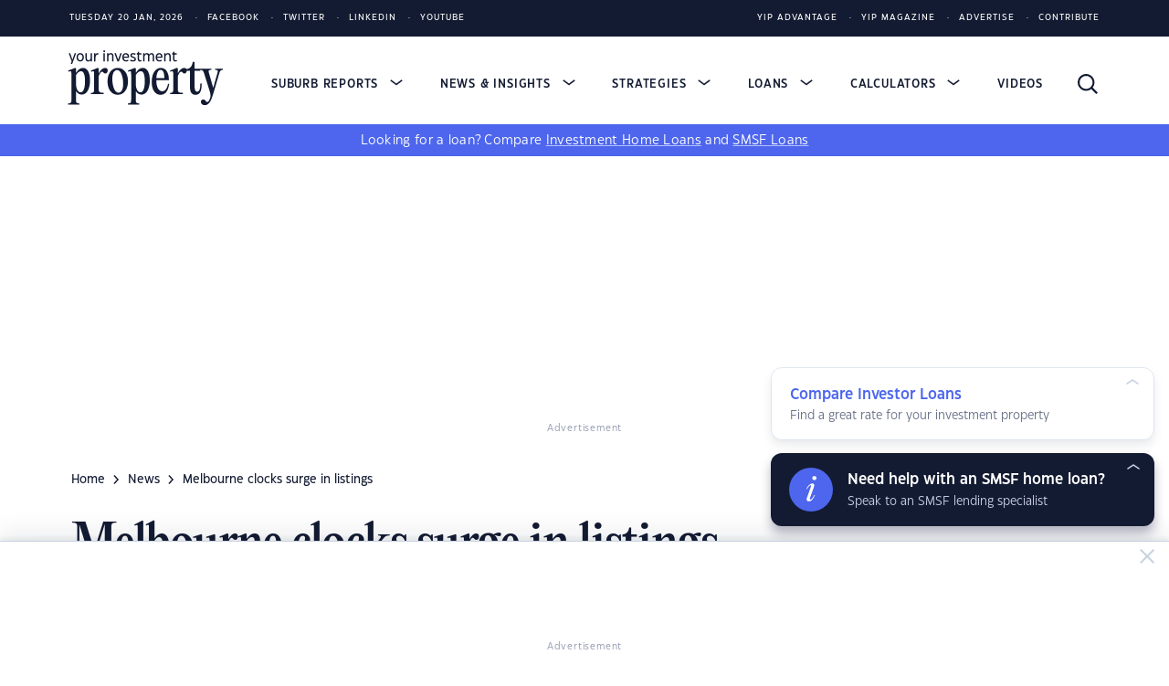

--- FILE ---
content_type: text/html;charset=UTF-8
request_url: https://www.yourinvestmentpropertymag.com.au/news/melbourne-clocks-surge-in-listings
body_size: 24591
content:
<!doctype html>
<html class="no-js" lang="en">
<head>
<!-- HTML code start (71007204e50a13ed7b3d20764c6c212b) -->
<script>!function(e,t,a,n,g){e[n]=e[n]||[],e[n].push({"gtm.start":(new Date).getTime(),event:"gtm.js"});var m=t.getElementsByTagName(a)[0],r=t.createElement(a);r.async=!0,r.src="https://www.googletagmanager.com/gtm.js?id=GTM-W2723T4",m.parentNode.insertBefore(r,m)}(window,document,"script","dataLayer");</script>
<link rel="icon" href="/favicon.ico">
<link rel="icon" href="/icon.svg" type="image/svg+xml">
<link rel="apple-touch-icon" href="/apple-touch-icon.png">

<style>
.home-table .hl-table.table-wrapper table.comparison-table thead,
.hl-table.table-wrapper table.full-table thead {
  top: -1px !important;
}

.home-table {
  margin-bottom: 56px !important;
  padding-bottom: 32px;
}

.home-table h2 {
  margin-bottom: 24px;
}

.home-table-disclaimer {
  font-size: 13px;
  margin-top: 16px;
}

.home-table .hl-table.table-wrapper table.comparison-table tbody tr.product-row,
.home-table .hl-table.table-wrapper table.full-table tbody tr.product-row {
  background-color: #fff !important;
  border: 0.5px solid #C8D4E0 !important;
  box-shadow: 0px 8px 16px rgba(19, 27, 50, 0.08), 0px 4px 4px rgba(19, 27, 50, 0.05) !important;
}

.states-suburb-page .container:has(.hl-table) {
  padding: 0 !important;
}

.states-suburb-page tr:has(a[data-value="home-loan-92800-variable"]) .min-deposit-tag {
  background-color: var(--table-base) !important;
  color: #fff !important;
  border-color: var(--table-base) !important;
}

.states-suburb-page #content-area {
  padding-left: 26px !important;
  padding-right: 26px !important;
}

.states-suburb-page .tab-content .tab-pane+p {
  border: 1.5px solid var(--table-brand);
  border-radius: 4px;
  padding: 10px 16px;
  margin-bottom: 0;
  background-color: rgb(77 102 237 / 3%);
}

.states-suburb-page .tab-content .tab-pane+p a {
  font-weight: 600;
  text-decoration-color: rgb(77 102 237 / 50%);
  text-decoration-thickness: 1px;
}

.states-suburb-page .tab-content .tab-pane+p a:hover {
  text-decoration-color: rgb(77 102 237 / 100%);
}

.states-suburb-page .layout-area,
.market-trends,
.rental-trends,
.suburb-table {
  max-width: 754px;
}

.states-suburb-page .layout-content-with-sidebar .ad-container {
  position: sticky !important;
  top: 24px !important;
}

.states-suburb-page .suburb-table {
  position: relative;
  margin-bottom: 32px;
}

.states-suburb-page .suburb-table .hl-table.table-wrapper table.comparison-table tbody tr.product-row,
.hl-table.table-wrapper table.full-table tbody tr.product-row {
  background-color: #fff !important;
  border: 0.5px solid #C8D4E0 !important;
  box-shadow: 0px 8px 16px rgba(19, 27, 50, 0.08), 0px 4px 4px rgba(19, 27, 50, 0.05) !important;
  border-radius: 4px !important;
  margin-top: 12px !important;
  margin-left: 0 !important;
  margin-right: 0 !important;
}

.states-suburb-page .suburb-table-disclaimer {
  color: var(--text-light);
  font-size: 13px;
  margin-top: 16px;
}

.states-suburb-page .suburb-table h2 {
  margin-top: 12px;
  margin-bottom: 24px;
  text-wrap: balance;
}

.states-suburb-page .suburb-table p {
  font-family: "Eastman Grotesque Regular", sans-serif;
  font-style: normal;
  font-weight: normal;
  font-size: 16px;
  line-height: 24px;
  letter-spacing: 0.02em;
  color: #131b32;
  margin-bottom: 28px;
}

.states-suburb-page .suburb-table .comparison-disclosure-cta {
  margin-bottom: 0 !important;
}

@media (min-width: 1024px) {

  .states-suburb-page .hl-table.table-wrapper table.comparison-table thead,
  .states-suburb-page .hl-table.table-wrapper table.full-table thead {
    top: -1px !important;
  }

  .states-suburb-page .hl-table.table-wrapper table.comparison-table thead,
  .states-suburb-page .hl-table.table-wrapper table.full-table thead {
    top: -1px !important;
  }

  .states-suburb-page .suburb-table .hl-table.table-wrapper table.comparison-table tbody tr.product-row,
  .states-suburb-page .hl-table.table-wrapper table.full-table tbody tr.product-row {
    grid-template-columns: 1fr 1fr 1fr 1fr 150px !important;
    grid-template-areas:
      "td-promoted-tag td-promoted-tag td-promoted-tag td-promoted-tag td-promoted-tag"
      "td-brand td-data-1 td-data-2 td-data-3 td-cta"
      "td-empty td-product td-product td-product td-compare"
      "td-disclosure td-row-tags td-row-tags td-row-tags td-compare"
      "td-disclosure td-features td-features td-features td-compare" !important;
  }

  .states-suburb-page .suburb-table .product-row-cta {
    max-width: 150px;
  }

  .states-suburb-page .table-wrapper .full-table thead tr {
    grid-template-columns: 1fr 1fr 1fr 1fr 150px;
    grid-template-areas: "th-brand th-data-1 th-data-2 th-data-3 .";
  }

  .states-suburb-page .hl-table.table-wrapper table.comparison-table tbody tr.product-row .td-brand a img,
  .states-suburb-page .hl-table.table-wrapper table.full-table tbody tr.product-row .td-brand a img {
    max-width: 110px !important;
  }
}

@media (max-width: 1024px) {
  .states-suburb-page .suburb-table .table-wrapper table.full-table {
    margin-left: 0;
    margin-right: 0;
  }

  .states-suburb-page .table-wrapper .full-table thead tr {
    display: grid;
    grid-template-columns: 1.2fr 1fr 1fr 1fr;
    grid-template-areas: "th-brand th-data-1 th-data-2 th-data-3 .";
  }

  .states-suburb-page .suburb-table .hl-table.table-wrapper table.comparison-table tbody tr.product-row,
  .states-suburb-page .hl-table.table-wrapper table.full-table tbody tr.product-row {
    border-width: 0 !important;
    border-radius: 0 !important;
    padding: 23px 13px;
    box-shadow: none !important;
    border-bottom: 1px solid var(--table-border) !important;
    margin-top: 0 !important;
    padding-left: 0 !important;
    padding-right: 0 !important;
    grid-template-columns: 1.2fr 1fr 1fr 1fr !important;
    grid-template-areas:
      "td-promoted-tag td-promoted-tag td-promoted-tag td-promoted-tag"
      "td-brand td-data-1 td-data-2 td-data-3"
      "td-product td-product td-product td-product"
      "td-row-tags td-row-tags td-row-tags td-row-tags"
      "td-features td-features td-features td-features"
      "td-cta td-cta td-cta td-cta"
      "td-disclosure td-disclosure td-disclosure td-compare" !important;
  }
}
</style>

<!-- HTML code end (71007204e50a13ed7b3d20764c6c212b) -->
<title>Melbourne clocks surge in listings | YIP</title>
<meta name="viewport" content="width=device-width, initial-scale=1"/>
<meta name="mobile-web-app-capable" content="yes">
<meta name="apple-mobile-web-app-capable" content="yes">
<meta name="apple-mobile-web-app-title" content="Melbourne clocks surge in listings | YIP">
<meta property="og:locale" content="en_US"/>
<meta property="og:type" content="website"/>
<meta property="og:title" content="Melbourne clocks surge in listings | YIP">
<meta property="og:description" content=" The city led the national growth in listings in October, latest market report shows "/>
<meta property="og:url" content="https://www.yourinvestmentpropertymag.com.au/news/melbourne-clocks-surge-in-listings"/>
<meta property="og:site_name" content="Yourinvestmentpropertymag.com.au"/>
<meta property="og:image" content="https://www.yourinvestmentpropertymag.com.au/media/assets/yip-default.png"/>
<meta name="twitter:card" content="summary_large_image"/>
<meta name="twitter:description" content=" The city led the national growth in listings in October, latest market report shows "/>
<meta name="twitter:title" content="Melbourne clocks surge in listings | YIP">
<meta name="twitter:site" content="@yourinvestmentpropertymag"/>

<meta name="twitter:image" content="https://www.yourinvestmentpropertymag.com.au/media/assets/yip-default.png"/>
<meta name="twitter:creator" content="@yourinvestmentpropertymag"/>
<meta name="description" content="The city led the national growth in listings in October, latest market report shows">
<link rel='canonical' href='https://www.yourinvestmentpropertymag.com.au/news/melbourne-clocks-surge-in-listings'/>
<meta name="robots" content="index, follow"/>
<link rel="stylesheet" href="/dA/6a970b2b-0fee-40f7-9bb3-3217c0b9cd02/fileAsset/application/themes/scss/min/core.css" type="text/css">
<link rel="stylesheet" href="/dA/0af93a28-1b9e-4694-9aff-aa3a62956552/fileAsset/application/themes/scss/min/wip.css" type="text/css">
<script src="/dA/d5fd34b0-d4c3-45fa-b20a-847bbeb9d4cd/fileAsset/application/js/min/yipca-scripts.js"></script>


<link rel="stylesheet" href="/dA/8687add9-48a0-41bc-bdac-1066a351a1e1/fileAsset/angular-builds/widgets/serp-table.css" type="text/css"/>
<link rel="preload" href="/application/themes/fonts/Eastman-Grotesque-Regular.woff2" as="font" type="font/woff2" crossorigin />
<link rel="preload" href="/application/themes/fonts/Eastman-Grotesque-Medium.woff2" as="font" type="font/woff2" crossorigin />
<link rel="preload" href="/application/themes/fonts/Eastman-Grotesque-Demi-Bold.woff2" as="font" type="font/woff2" crossorigin />
<link rel="preload" href="/application/themes/fonts/Eastman-Grotesque-Bold.woff2" as="font" type="font/woff2" crossorigin />
<link rel="preload" href="/application/themes/fonts/PPEditorialNew-Light.woff2" as="font" type="font/woff2" crossorigin />
<link rel="preload" href="/application/themes/fonts/PPEditorialNew-Regular.woff2" as="font" type="font/woff2" crossorigin />
<link rel="preload" href="/application/themes/fonts/PPEditorialNew-Medium.woff2" as="font" type="font/woff2" crossorigin />

<link rel="alternate" type="application/rss+xml" href="https://www.yourinvestmentpropertymag.com.au/feed" />

<!--Braze-->
<script type="text/javascript">
  +function(a,p,P,b,y){a.braze={};a.brazeQueue=[];for(var s="BrazeSdkMetadata DeviceProperties Card Card.prototype.dismissCard Card.prototype.removeAllSubscriptions Card.prototype.removeSubscription Card.prototype.subscribeToClickedEvent Card.prototype.subscribeToDismissedEvent Card.fromContentCardsJson Banner CaptionedImage ClassicCard ControlCard ContentCards ContentCards.prototype.getUnviewedCardCount Feed Feed.prototype.getUnreadCardCount ControlMessage InAppMessage InAppMessage.SlideFrom InAppMessage.ClickAction InAppMessage.DismissType InAppMessage.OpenTarget InAppMessage.ImageStyle InAppMessage.Orientation InAppMessage.TextAlignment InAppMessage.CropType InAppMessage.prototype.closeMessage InAppMessage.prototype.removeAllSubscriptions InAppMessage.prototype.removeSubscription InAppMessage.prototype.subscribeToClickedEvent InAppMessage.prototype.subscribeToDismissedEvent InAppMessage.fromJson FullScreenMessage ModalMessage HtmlMessage SlideUpMessage User User.Genders User.NotificationSubscriptionTypes User.prototype.addAlias User.prototype.addToCustomAttributeArray User.prototype.addToSubscriptionGroup User.prototype.getUserId User.prototype.incrementCustomUserAttribute User.prototype.removeFromCustomAttributeArray User.prototype.removeFromSubscriptionGroup User.prototype.setCountry User.prototype.setCustomLocationAttribute User.prototype.setCustomUserAttribute User.prototype.setDateOfBirth User.prototype.setEmail User.prototype.setEmailNotificationSubscriptionType User.prototype.setFirstName User.prototype.setGender User.prototype.setHomeCity User.prototype.setLanguage User.prototype.setLastKnownLocation User.prototype.setLastName User.prototype.setPhoneNumber User.prototype.setPushNotificationSubscriptionType InAppMessageButton InAppMessageButton.prototype.removeAllSubscriptions InAppMessageButton.prototype.removeSubscription InAppMessageButton.prototype.subscribeToClickedEvent FeatureFlag FeatureFlag.prototype.getStringProperty FeatureFlag.prototype.getNumberProperty FeatureFlag.prototype.getBooleanProperty automaticallyShowInAppMessages destroyFeed hideContentCards showContentCards showFeed showInAppMessage toggleContentCards toggleFeed changeUser destroy getDeviceId initialize isPushBlocked isPushPermissionGranted isPushSupported logCardClick logCardDismissal logCardImpressions logContentCardImpressions logContentCardClick logContentCardsDisplayed logCustomEvent logFeedDisplayed logInAppMessageButtonClick logInAppMessageClick logInAppMessageHtmlClick logInAppMessageImpression logPurchase openSession requestPushPermission removeAllSubscriptions removeSubscription requestContentCardsRefresh requestFeedRefresh refreshFeatureFlags requestImmediateDataFlush enableSDK isDisabled setLogger setSdkAuthenticationSignature addSdkMetadata disableSDK subscribeToContentCardsUpdates subscribeToFeedUpdates subscribeToInAppMessage subscribeToSdkAuthenticationFailures toggleLogging unregisterPush wipeData handleBrazeAction subscribeToFeatureFlagsUpdates getAllFeatureFlags".split(" "),i=0;i<s.length;i++){for(var m=s[i],k=a.braze,l=m.split("."),j=0;j<l.length-1;j++)k=k[l[j]];k[l[j]]=(new Function("return function "+m.replace(/\./g,"_")+"(){window.brazeQueue.push(arguments); return true}"))()}window.braze.getCachedContentCards=function(){return new window.braze.ContentCards};window.braze.getCachedFeed=function(){return new window.braze.Feed};window.braze.getUser=function(){return new window.braze.User};window.braze.getFeatureFlag=function(){return new window.braze.FeatureFlag};(y=p.createElement(P)).type='text/javascript';
    y.src='https://firstmac-dev.dotcms.cloud/dA/5823885056dfe33b09ad8ce20eadac17/application/braze/4.8.3/braze-sdk.min.js';
    y.async=1;(b=p.getElementsByTagName(P)[0]).parentNode.insertBefore(y,b)
  }(window,document,'script');
</script>
<!--Braze End--><script>
var sdkBrazeKey = {
'www.infochoice.com.au':'5ef2be4d-e205-4761-badf-b8710494b461',
'www.savings.com.au':'d292f7f3-f09a-422e-bb47-d07b5a4ea978',
'www.yourinvestmentpropertymag.com.au':'b2ca3560-0036-43d2-967d-45f0490a34c8',
'www.yourmortgage.com.au':'c1502e96-0e40-4575-ba7e-928c06c0f487'
};
var brazeSubscriptionGroupIds = {
'infochoice_newsLetter':'34a06d25-764f-4907-b99e-b767ad8994fe',
'infochoice_mediaRelease':'32232470-f3c7-49fa-80af-d3b1621e620e',
'savings_newsLetter':'f9823ba5-9c86-4ed2-9e13-ed3c857c58ae',
'savings_rateChange':'590d9a5a-d4b5-411b-80a7-120afdb38be7',
'savings_hlBuyerGuide':'ce2c37a8-5665-49ec-91ef-c4ab9217efda',
'yourinvestmentpropertymag_newsLetter':'34296151-696e-4eb0-b62c-52d5220b99bf',
'yourmortgage_newsLetter':'3624a26c-f8c2-4838-9a13-68fea84a7f73'
};
var hostName = "www.yourinvestmentpropertymag.com.au";
var isProd = "https://www.yourinvestmentpropertymag.com.au" === "https://www.yourinvestmentpropertymag.com.au";
</script>
<script type="application/ld+json">
{
  "@context": "https://schema.org",
  "@type": "NewsArticle",
  "mainEntityOfPage": {
    "@type": "WebPage",
    "@id": "https://www.yourinvestmentpropertymag.com.au/news/melbourne-clocks-surge-in-listings"
  },
  "headline": "Melbourne clocks surge in listings",
    "image": "https://www.yourinvestmentpropertymag.com.au/dA/387a1d76ee/fileAsset/filter/Webp/webp_q/50",  
  "datePublished": "2020-11-05","dateModified":"2020-11-05",  "author": [{
    "@type": "Person",
    "name": "Gerv Tacadena",
    "url": "https://www.yourinvestmentpropertymag.com.au/authors/gerv-tacadena",
    "image": "https://www.yourinvestmentpropertymag.com.au/dA/8aff7137f8/jpeg/50",
    "jobTitle": "Author"  
    }],
  "publisher": {
    "@type": "Organization",
    "name": "Yourinvestmentpropertymag.com.au",
    "logo": {
      "@type": "ImageObject",
      "url": "https://www.yourinvestmentpropertymag.com.au/media/assets/logo.svg"
    }
  }
}
</script>
</head>
<body class="serp-online-partners-toggle">
<!-- Google Tag Manager (body) -->
<noscript><iframe src="https://www.googletagmanager.com/ns.html?id=GTM-W2723T4" height="0" width="0" style="display:none;visibility:hidden"></iframe></noscript>
<div class="wrapper article-template">

<header id="e25ebae6-5206-40bc-8e44-1ea573535384">
    <section class="header-horizontal-links-section">
      <div class="container header-horizontal-links horizontal-links">
        <ul class="social-media-links">
          <span nohref class="horizontal-links-item">Tuesday 20 Jan, 2026</span>
                        <a href="https://www.facebook.com/YourInvestmentProperty/" class="horizontal-links-item">Facebook</a>
                        <a href="https://twitter.com/YIPmagazine" class="horizontal-links-item">Twitter</a>
                        <a href="https://www.linkedin.com/company/yip-magazine/" class="horizontal-links-item">LinkedIn</a>
                        <a href="https://www.youtube.com/channel/UCaoIaqsiljzpWNAcfm3w2lg" class="horizontal-links-item">Youtube</a>
                  </ul>
        <ul class="yip-links-desktop">
                        <a href="https://zgndyajezix.typeform.com/newsubscriber" class="horizontal-links-item">YIP Advantage</a>
                        <a href="/magazine" class="horizontal-links-item">YIP Magazine</a>
                        <a href="/advertising" class="horizontal-links-item">Advertise</a>
                        <a href="/contribute" class="horizontal-links-item">Contribute</a>
                  </ul>
        <ul  class="yip-links-mobile">
                        <a href="https://zgndyajezix.typeform.com/newsubscriber" class="horizontal-links-item">YIP Advantage</a>
                        <a href="/magazine/" class="horizontal-links-item">YIP Magazine</a>
                        <a href="/advertising" class="horizontal-links-item">Advertise</a>
                  </ul>
      </div>
    </section>

    <section class="main-nav-section">
    <nav class="container main-nav-container has-banner-bar">
        <a href="/" alt="www.yourinvestmentpropertymag.com.au">
        <img
            src="/contentAsset/image/f85778a5-3058-41a3-8682-b7b8417ed133" 
            style="width: 171px; height: 70px;"
            class="logo"
            alt="www.yourinvestmentpropertymag.com.au">
        </a>
        <ul class="nav-list collapse" id="nav-list">

            <li class="nav-item">
                <span 
                    nohref 
                    role="button"
                    class="main-link collapsed"
                    data-bs-toggle="collapse" data-bs-target="#submenu-container-property-reports" aria-expanded="false" aria-controls="submenu-container-property-reports"
                >
                    Suburb Reports
                    <svg width="18" height="9" viewBox="0 0 18 9" fill="none" xmlns="http://www.w3.org/2000/svg" class="arrow">
                        <path d="M17 1L9 7L1 0.999999" stroke="currentColor" stroke-width="2"/>
                    </svg>


                </span>
                <div class="submenu collapse" id="submenu-container-property-reports" data-bs-parent="#nav-list">
                    <div class="vertical-links mb-1">
                        <p class="vertical-links-header">Suburb Reports</p>
                                                    <a href="/top-suburbs/" class="vertical-links-item">Top Suburbs</a>
                                            </div>
                    <div class="header-suburb-form">
                        <form class="input-group">
  <input type="text" class="form-control" placeholder="Lookup a suburb">
  <div class="input-group-append">
    <button class="btn btn-primary" type="button">Go</button>
  </div>
</form>
<div class="header-suburb-search-query d-none"></div>
<div class="header-suburb-search-query-no-result d-none"><a nohref>No records found. Please enter a valid suburb or postcode.</a></div>
                    </div>
                    <div class="vertical-links vertical-links-state-report mt-4">
                        <p class="vertical-links-header state-report-header">State Reports</p>
                                                    <a href="/top-suburbs/nsw/" class="vertical-links-item" onclick="trackSuburbLookupDataLayer('State Reports', `NSW`, this)">
                                NSW
                            </a>
                                                    <a href="/top-suburbs/wa/" class="vertical-links-item" onclick="trackSuburbLookupDataLayer('State Reports', `WA`, this)">
                                WA
                            </a>
                                                    <a href="/top-suburbs/act/" class="vertical-links-item" onclick="trackSuburbLookupDataLayer('State Reports', `ACT`, this)">
                                ACT
                            </a>
                                                    <a href="/top-suburbs/vic/" class="vertical-links-item" onclick="trackSuburbLookupDataLayer('State Reports', `VIC`, this)">
                                VIC
                            </a>
                                                    <a href="/top-suburbs/sa/" class="vertical-links-item" onclick="trackSuburbLookupDataLayer('State Reports', `SA`, this)">
                                SA
                            </a>
                                                    <a href="/top-suburbs/tas/" class="vertical-links-item" onclick="trackSuburbLookupDataLayer('State Reports', `TAS`, this)">
                                TAS
                            </a>
                                                    <a href="/top-suburbs/qld/" class="vertical-links-item" onclick="trackSuburbLookupDataLayer('State Reports', `QLD`, this)">
                                QLD
                            </a>
                                                    <a href="/top-suburbs/nt/" class="vertical-links-item" onclick="trackSuburbLookupDataLayer('State Reports', `NT`, this)">
                                NT
                            </a>
                                            </div>
                </div>
                <img src="/media/icons/popover-arrow-up.svg" class="popover-arrow-up">
            </li>

                        
                                                                
                
                
                    <li class="nav-item ">
                        <a 
                                                    nohref 
                            role="button"
                            class="main-link collapsed"
                            data-bs-toggle="collapse" data-bs-target="#submenu-container-0" aria-expanded="false" aria-controls="submenu-container-0"
                                                >
                            News & Insights
                            <svg width="18" height="9" viewBox="0 0 18 9" fill="none" xmlns="http://www.w3.org/2000/svg" class="arrow">
                                <path d="M17 1L9 7L1 0.999999" stroke="currentColor" stroke-width="2"/>
                            </svg>
                        </a>
                                                    <div class="submenu  collapse " id="submenu-container-0" data-bs-parent="#nav-list">                                
                                <p class="vertical-links-header">News & Insights</p>
                                <div class="two-column-content">
                                                                            <a href="/news/" class="vertical-links-item">News</a>
                                                                            <a href="/expert-insights/" class="vertical-links-item">Expert Insights</a>
                                                                            <a href="/success-stories/" class="vertical-links-item">Success Stories</a>
                                                                            <a href="/market-analysis/" class="vertical-links-item">Market Analysis</a>
                                                                    </div>
                            </div>
                            <img src="/media/icons/popover-arrow-up.svg" class="popover-arrow-up">
                                            </li>
                            
                                                                
                
                
                    <li class="nav-item ">
                        <a 
                                                    nohref 
                            role="button"
                            class="main-link collapsed"
                            data-bs-toggle="collapse" data-bs-target="#submenu-container-1" aria-expanded="false" aria-controls="submenu-container-1"
                                                >
                            Strategies
                            <svg width="18" height="9" viewBox="0 0 18 9" fill="none" xmlns="http://www.w3.org/2000/svg" class="arrow">
                                <path d="M17 1L9 7L1 0.999999" stroke="currentColor" stroke-width="2"/>
                            </svg>
                        </a>
                                                    <div class="submenu  collapse " id="submenu-container-1" data-bs-parent="#nav-list">                                
                                <p class="vertical-links-header">Investor Strategies</p>
                                <div class="two-column-content">
                                                                            <a href="/investment-guides/" class="vertical-links-item">Investment Guides</a>
                                                                            <a href="/property-development/" class="vertical-links-item">Property Development</a>
                                                                            <a href="/property-renovation/" class="vertical-links-item">Property Renovation</a>
                                                                            <a href="/property-management/" class="vertical-links-item">Property Management</a>
                                                                            <a href="/buying-property/" class="vertical-links-item">Buying Property</a>
                                                                            <a href="/property-tips/" class="vertical-links-item">Investment Property Tips</a>
                                                                            <a href="/strategy/" class="vertical-links-item">Property Investment Strategy</a>
                                                                            <a href="/selling-property/" class="vertical-links-item">Selling Property</a>
                                                                            <a href="/smsf/" class="vertical-links-item">SMSF Property Investor</a>
                                                                            <a href="/tax-strategy/" class="vertical-links-item">Property Tax Strategy</a>
                                                                            <a href="/property-finance/" class="vertical-links-item">Property Finance</a>
                                                                    </div>
                            </div>
                            <img src="/media/icons/popover-arrow-up.svg" class="popover-arrow-up">
                                            </li>
                            
                                                                
                
                
                    <li class="nav-item ">
                        <a 
                                                    nohref 
                            role="button"
                            class="main-link collapsed"
                            data-bs-toggle="collapse" data-bs-target="#submenu-container-2" aria-expanded="false" aria-controls="submenu-container-2"
                                                >
                            Loans
                            <svg width="18" height="9" viewBox="0 0 18 9" fill="none" xmlns="http://www.w3.org/2000/svg" class="arrow">
                                <path d="M17 1L9 7L1 0.999999" stroke="currentColor" stroke-width="2"/>
                            </svg>
                        </a>
                                                    <div class="submenu  collapse " id="submenu-container-2" data-bs-parent="#nav-list">                                
                                <p class="vertical-links-header">Loans</p>
                                <div class="two-column-content">
                                                                            <a href="/smsf/smsf-loans" class="vertical-links-item">SMSF Loans</a>
                                                                            <a href="/investment-home-loans" class="vertical-links-item">Investment Home Loans</a>
                                                                            <a href="/smsf/commercial-smsf-property-loans" class="vertical-links-item">SMSF commercial property loans</a>
                                                                            <a href="/smsf/refinance-smsf-loans" class="vertical-links-item">Refinance Your SMSF Loan</a>
                                                                    </div>
                            </div>
                            <img src="/media/icons/popover-arrow-up.svg" class="popover-arrow-up">
                                            </li>
                            
                                                                
                
                
                    <li class="nav-item ">
                        <a 
                                                    nohref 
                            role="button"
                            class="main-link collapsed"
                            data-bs-toggle="collapse" data-bs-target="#submenu-container-3" aria-expanded="false" aria-controls="submenu-container-3"
                                                >
                            Calculators
                            <svg width="18" height="9" viewBox="0 0 18 9" fill="none" xmlns="http://www.w3.org/2000/svg" class="arrow">
                                <path d="M17 1L9 7L1 0.999999" stroke="currentColor" stroke-width="2"/>
                            </svg>
                        </a>
                                                    <div class="submenu  collapse " id="submenu-container-3" data-bs-parent="#nav-list">                                
                                <p class="vertical-links-header">Investor Calculators</p>
                                <div class="two-column-content">
                                                                            <a href="/calculators/negative-gearing" class="vertical-links-item">Negative Gearing Calculator</a>
                                                                            <a href="/calculators/smsf-how-much-super-deposit" class="vertical-links-item">SMSF: How much super do I need?</a>
                                                                            <a href="/calculators/smsf-how-much-can-i-borrow" class="vertical-links-item">SMSF: How much can I borrow?</a>
                                                                            <a href="/calculators/can-i-afford-investment-property" class="vertical-links-item">Can I afford an investment property?</a>
                                                                            <a href="/calculators/stamp-duty" class="vertical-links-item">Stamp Duty Calculator</a>
                                                                            <a href="/calculators/mortgage-insurance" class="vertical-links-item">LMI Calculator</a>
                                                                            <a href="/calculators/property-purchase-costs-calculator" class="vertical-links-item">Property Purchase Costs Calculator</a>
                                                                            <a href="/calculators/extra-lump-sum-repayment-calculator" class="vertical-links-item">Extra Lump Sum Calculator</a>
                                                                            <a href="/calculators/mortgage-repayment-calculator" class="vertical-links-item">Mortgage Repayment Calculator</a>
                                                                            <a href="/calculators/capital-gains-tax" class="vertical-links-item">Capital Gains Tax Calculator</a>
                                                                    </div>
                            </div>
                            <img src="/media/icons/popover-arrow-up.svg" class="popover-arrow-up">
                                            </li>
                            
                                                                
                
                
                    <li class="nav-item ">
                        <a 
                                                    href="/video-guides/"
                            class="main-link normal-link "
                                                >
                            Videos
                            <svg width="18" height="9" viewBox="0 0 18 9" fill="none" xmlns="http://www.w3.org/2000/svg" class="arrow">
                                <path d="M17 1L9 7L1 0.999999" stroke="currentColor" stroke-width="2"/>
                            </svg>
                        </a>
                                            </li>
                            
                                                                
                
                
                    <li class="nav-item  mobile-extra-nav-item ">
                        <a 
                                                    nohref
                            class="main-link normal-link"
                                                >
                            YIP Advantage
                            <svg width="18" height="9" viewBox="0 0 18 9" fill="none" xmlns="http://www.w3.org/2000/svg" class="arrow">
                                <path d="M17 1L9 7L1 0.999999" stroke="currentColor" stroke-width="2"/>
                            </svg>
                        </a>
                                                    <div class="submenu " id="submenu-container-5" data-bs-parent="#nav-list">                                
                                <p class="vertical-links-header">YIP Advantage</p>
                                <div class="two-column-content">
                                                                            <a href="https://www.facebook.com/YourInvestmentProperty/" class="vertical-links-item">Facebook</a>
                                                                            <a href="https://www.linkedin.com/company/yip-magazine/" class="vertical-links-item">LinkedIn</a>
                                                                            <a href="https://twitter.com/YIPmagazine" class="vertical-links-item">Twitter</a>
                                                                            <a href="https://www.youtube.com/channel/UCaoIaqsiljzpWNAcfm3w2lg" class="vertical-links-item">YouTube</a>
                                                                            <a href="/magazine" class="vertical-links-item">Digital Magazine</a>
                                                                            <a href="/about-us" class="vertical-links-item">About</a>
                                                                            <a href="/advertising" class="vertical-links-item">Advertise</a>
                                                                            <a href="/contribute" class="vertical-links-item">Contribute</a>
                                                                            <a href="/contact-us" class="vertical-links-item">Contact</a>
                                                                    </div>
                            </div>
                            <img src="/media/icons/popover-arrow-up.svg" class="popover-arrow-up">
                                            </li>
                                    </ul>
        <img src="/media/icons/popover-arrow-up.svg" class="popover-arrow-up">

        <div class="action-buttons">
            <a href="/site-search" alt="search" class="search-icon">
                <img src="/media/icons/search.svg" class="arrow-up" style="width:22px;height:22px;">
            </a>

            <button
                class="menu-toggle collapsed"
                data-bs-toggle="collapse"
                data-bs-target="#nav-list"
                aria-controls="nav-list"
                aria-expanded="false"
                aria-label="Toggle navigation">
                <img class="burger-menu-icon" src="/media/icons/hamburger.svg" alt="burger menu icon"/>
                <img class="close-icon" src="/media/icons/close.svg" alt="burger menu icon"/>
            </button>
        </div>
    </nav>

<div class="banner-bar">
    <p class="text-center">
        <span>Looking for a loan?</span><br class="mobile-only">
        <span>Compare <a href="/investment-home-loans">Investment Home Loans</a> and <a href="/smsf/smsf-loans">SMSF Loans</a></span>
    </p>
</div>

</section></header><div class="container">
<div class="layout-full-width">
                <div class="ad-container  hide-mobile-board">
    <div class="ad-placeholder ad-billboard" id="div-gpt-ad-1649910582129-0"></div>
    <div class="ad-placeholder ad-billboard-mobile" id="div-gpt-ad-1649910610052-0"></div>
    <div class="ad-label">Advertisement</div>
</div>
<script>
var displayAd_premiumBannerBillboard = true;
</script>
                <!--End Replace-->

            <p id="breadcrumbs">
    <a href="/">Home</a>
    &emsp;<svg width="7" height="10" viewBox="0 0 7 10" fill="none" xmlns="http://www.w3.org/2000/svg">
            <path d="M1 0.5L5 5L1 9.5" stroke="#131B32" stroke-width="1.5"></path>
            </svg>&emsp;
                        <a href="/news">news</a>
                            &emsp;<svg width="7" height="10" viewBox="0 0 7 10" fill="none" xmlns="http://www.w3.org/2000/svg">
            <path d="M1 0.5L5 5L1 9.5" stroke="#131B32" stroke-width="1.5"></path>
            </svg>&emsp;<span class="breadcrumb_last a">Melbourne clocks surge in listings</span>
        </p>
<article>
    <div class="article-headline">
        <h1 class="entry-title">Melbourne clocks surge in listings</h1>
    </div>
    <div class="article-publish-info">
        <div class="author"><p>By <a href="/authors/gerv-tacadena" rel="author">Gerv Tacadena</a></p></div>
        <span class="d-none d-md-block separator">&#8226;</span>
        <div class="published-date"><p>Published <b>05 Nov, 2020</b></p></div>
        <div class="share"><a nohref  data-bs-toggle="modal" data-bs-target="#socialShareModal" class="share-modal-link"><svg width="14" height="16" viewbox="0 0 14 16" fill="none" xmlns="http://www.w3.org/2000/svg"><path d="M0 1.94754V13.7885C0.000375413 14.2165 0.170637 14.6268 0.473428 14.9293C0.776219 15.2319 1.18658 15.4017 1.61456 15.4017C2.04256 15.4019 2.4529 15.2321 2.7557 14.9296L4.43766 13.2503H12.3794C12.8076 13.2503 13.2183 13.0803 13.5211 12.7775C13.8239 12.4747 13.9941 12.0639 13.9941 11.6356V8.40625H12.3794V11.6356H3.76775L1.61479 13.7885V1.94754H5.9207V0.332764H1.61479C1.18661 0.332764 0.775882 0.502838 0.473082 0.805816C0.170291 1.10861 2.9331e-05 1.51935 2.9331e-05 1.94753L0 1.94754Z" fill="#4D66ED"/><path d="M7.02932 8.43849L12.3794 3.08843V5.98418H13.9942V1.14015C13.9942 0.925961 13.9089 0.720594 13.7576 0.56929C13.6061 0.417804 13.4008 0.332764 13.1868 0.332764H8.34274V1.94754H11.2385L5.88843 7.2976L7.02932 8.43849Z" fill="#4D66ED"/></svg> SHARE <span>ARTICLE</span></a></div>
    </div>
</article>
</div>
<!--start of article and sidebar-->
<div class="layout-content-with-sidebar">
<div class="article-column">
<div class="article-top-block">
<aside class="article-rail">
<div class="rail-section">
    <div class="sticky-wrapper">
        <div class="ad-container  hide-mobile">
            <div class="ad-placeholder ad-skyscraper" id="div-gpt-ad-1649910489360-0"></div>
            <div class="ad-label">Advertisement</div>
        </div>
    </div>
</div>
<script>
var displayAd_skycraperOne = true;
</script>
<div class="rail-section">
    <div class="sticky-wrapper">
        <div class="ad-container hide-desktop hide-mobile">
            <div class="ad-placeholder ad-skyscraper" id="div-gpt-ad-1649910512808-0"></div>
            <div class="ad-label">Advertisement</div>
        </div>
    </div>
</div>
<script>
var displayAd_skycraperTwo = true;
</script>
</aside>
<div class="article-content">
<article class="article-body">
<p>It seemed like the spring selling season in Australia&#39;s housing market was already in full swing in October as listings surged, particularly in two capital cities, according to the latest market update by SQM Research.</p>

<p>Residential property listings increased by 6.5% in the month, driven by the substantial boost in listings in Melbourne and the gains in all capital cities.</p>

<p>&quot;It seems like we are moving back to the usual spring selling season with all capital city listings rising in October,&quot; said Louis Christopher, managing director at SQM Research.</p>

<p>Christopher said Melbourne has reported a significant spike in listings after the stage four restrictions were relaxed at the end of September. In fact, listings in Melbourne went up by 26.7%, the highest growth among all capital cities. Sydney and Canberra followed with 8.4% gains in listings over the month.</p>

<p>&quot;We are expecting another big rise in listings during the month of November for Melbourne,&quot; he said.</p>

<p>On an annual basis, only listings in Melbourne and Sydney registered gains, at 22% and 13.6%, respectively.</p>

<p>The number of new listings, which comprise properties put up for sale over the past 30 days, increased by 27.5% in October. This was largely attributed to the 322.6% increase in Melbourne.</p>

<p>The table below shows the property listings across capital cities in October:</p>

<p><img class="img-fluid" alt="Property listings increased significantly in October due to the surge in Melbourne, according to the latest market update by SQM Research" src="https://cdn-res.keymedia.com/cms/images/au/055/0314_637401353406185219.png" style="width: 100%;" /></p>
</article></div>
</div>
<div class="article-bottom-block">
<hr/>
    <br><div class="inline-smsf-ga-container"><div class="product-form smsf-ga yip"><h2>Speak to an SMSF lending specialist</h2><h6>Whether you're looking to refinance or purchase investment property with your SMSF our partners can help you find the right SMSF home loan.</h6><smsf-general-audience theme="yip" location="inline"><form id="smsf-general-audience-form-ssr"><div class="form-input"><input disabled type="text" aria-label="Name" placeholder="First name" tabindex="0"></div><div class="form-input"><input disabled type="text" aria-label="Name" placeholder="Last name" tabindex="0"></div><div class="form-input"><input disabled type="text" aria-label="Mobile" placeholder="Mobile number" tabindex="0"></div><div class="form-input"><input disabled type="tel" minlength="4" maxlength="4" aria-label="Postcode" placeholder="Postcode" tabindex="0"></div><div class="form-input"><input disabled type="text" aria-label="Email" placeholder="Email address" tabindex="0"></div><button disabled type="button"><span>Request a call back</span></button></form></smsf-general-audience><div class="form-disclaimer-policy"><span>By submitting this form you agree to the following: <a href="https://www.yourinvestmentpropertymag.com.au/disclaimer" target="_blank">YourInvestmentPropertyMag.com.au’s Terms of Use</a>, <a href="https://www.yourinvestmentpropertymag.com.au/privacy" target="_blank">YourInvestmentPropertyMag.com.au Privacy Policy</a> and <a href="https://www.loans.com.au/conditions-and-privacy" target="_blank" rel="nofollow">Loans.com.au’s Conditions and Privacy Policy</a>.</span></div></div></div>
<hr/>
<div class="share text-center">
    <a nohref="" data-bs-toggle="modal" data-bs-target="#socialShareModal" class="share-modal-link">
        <svg width="14" height="16" viewbox="0 0 14 16" fill="none" xmlns="http://www.w3.org/2000/svg"> <path d="M0 1.94754V13.7885C0.000375413 14.2165 0.170637 14.6268 0.473428 14.9293C0.776219 15.2319 1.18658 15.4017 1.61456 15.4017C2.04256 15.4019 2.4529 15.2321 2.7557 14.9296L4.43766 13.2503H12.3794C12.8076 13.2503 13.2183 13.0803 13.5211 12.7775C13.8239 12.4747 13.9941 12.0639 13.9941 11.6356V8.40625H12.3794V11.6356H3.76775L1.61479 13.7885V1.94754H5.9207V0.332764H1.61479C1.18661 0.332764 0.775882 0.502838 0.473082 0.805816C0.170291 1.10861 2.9331e-05 1.51935 2.9331e-05 1.94753L0 1.94754Z" fill="#4D66ED"/> <path d="M7.02932 8.43849L12.3794 3.08843V5.98418H13.9942V1.14015C13.9942 0.925961 13.9089 0.720594 13.7576 0.56929C13.6061 0.417804 13.4008 0.332764 13.1868 0.332764H8.34274V1.94754H11.2385L5.88843 7.2976L7.02932 8.43849Z" fill="#4D66ED"/> </svg>
        SHARE 
        <span>ARTICLE</span>
    </a>
</div>
<div class="yipca-subscription clean"><div class="subscription-wrapper"><div class="subscription-header"><h2 style="text-align: center;">Get the latest property investor news &amp; expert insights delivered<span></span><span></span></h2></div><div class="subscription-body"><form class="brazeForm">
<div class="form-fields">
<div class="input-field">
<input type="email" class="subscription_input_email" placeholder="Enter your email" autocomplete="email" required>
<span class="error-msg errorField_subscription_input_email"></span>
</div>
<div class="button-wrapper">
<a href="javascript:void(0)" class="button">Subscribe</a>
</div>
</div>
</form>
<div class="privacy-policy"><p><span>By subscribing you agree to our&nbsp;</span><a href="/privacy">privacy policy</a><span>.</span></p></div></div></div></div>
<hr/>
<div class="writers-box">

    <div class="writer authors">
        <div class="img-placeholder">
            <a href="/authors/gerv-tacadena" class="archive-img" style="background-image:url(/dA/8aff7137f8/fileAsset/filter/Webp/webp_q/50/gerv-tacadena-bio-photo.jpg"></a>
        </div>
        <div class="text">
            <p>Gerv Tacadena is a journalist writing for Your Mortgage and Your Investment Property, which are part of the Savings Media Group. With a keen interest in the mortgage industry and housing market, he aims to help inform and educate Australians on the latest property news and updates.</p>
            <p><a href="/authors/gerv-tacadena" target="_self">Read more articles by Gerv Tacadena</a></p>
        </div>
    </div>
</div></div>
</div>
<aside class="article-sidebar">
<!--start of widget here-->
<div class="sidebar-section  ">
    <div class="sticky-wrapper"><div class="ad-container  ">
    <div class="ad-placeholder ad-mrec" id="div-gpt-ad-1649910785265-0"></div>
    <div class="ad-label">Advertisement</div>
</div>
</div>
</div><script>
var displayAd_mrecSidebar = true;
</script>
<div class="sidebar-section">
    <div class="my-5 text-center sticky-wrapper">
<div class="inner-container"><div class="widget-large-internal-links-group-container" id="951d0597-729a-434b-9067-70decc0c31b6">
<div class="large-internal-links-group-title">
<h4 style="text-align: left;">Compare Investment Loans</h4>
</div>
<div class="large-internal-links-group-group with-card">
<a href="/smsf/commercial-smsf-property-loans" class="large-internal-links-group-item">
<div class="large-internal-links-group-item-heading-subheading with-chevron">
<div class="large-internal-links-group-item-heading">
Commercial SMSF property loans
</div>
<div class="large-internal-links-group-item-subheading">
See some of the rates for a commercial property loan on your self-managed super funds through our tables.
</div>
</div>
<div class="large-internal-links-group-item-chevron">
<svg width="7" height="14" viewBox="0 0 7 14" fill="none" xmlns="http://www.w3.org/2000/svg">
<path d="M1 1L6 7L1 13" stroke="#4D66ED" stroke-width="1.5"/>
</svg>
</div>
 </a>
<a href="/smsf/refinance-smsf-loans" class="large-internal-links-group-item">
<div class="large-internal-links-group-item-heading-subheading with-chevron">
<div class="large-internal-links-group-item-heading">
Refinance SMSF loans
</div>
<div class="large-internal-links-group-item-subheading">
Tips and insights for better management of your Refinance SMSF loans.
</div>
</div>
<div class="large-internal-links-group-item-chevron">
<svg width="7" height="14" viewBox="0 0 7 14" fill="none" xmlns="http://www.w3.org/2000/svg">
<path d="M1 1L6 7L1 13" stroke="#4D66ED" stroke-width="1.5"/>
</svg>
</div>
 </a>
<a href="/smsf/smsf-loans" class="large-internal-links-group-item">
<div class="large-internal-links-group-item-heading-subheading with-chevron">
<div class="large-internal-links-group-item-heading">
Compare SMSF Loans
</div>
<div class="large-internal-links-group-item-subheading">
Looking to save on your next SMSF mortgage? Compare low rate loans.
</div>
</div>
<div class="large-internal-links-group-item-chevron">
<svg width="7" height="14" viewBox="0 0 7 14" fill="none" xmlns="http://www.w3.org/2000/svg">
<path d="M1 1L6 7L1 13" stroke="#4D66ED" stroke-width="1.5"/>
</svg>
</div>
 </a>
<a href="/investment-home-loans" class="large-internal-links-group-item">
<div class="large-internal-links-group-item-heading-subheading with-chevron">
<div class="large-internal-links-group-item-heading">
Investor Loans Rates
</div>
<div class="large-internal-links-group-item-subheading">
Looking for a home loan for your investment property? Compare low interest mortgages to save on your repayments.
</div>
</div>
<div class="large-internal-links-group-item-chevron">
<svg width="7" height="14" viewBox="0 0 7 14" fill="none" xmlns="http://www.w3.org/2000/svg">
<path d="M1 1L6 7L1 13" stroke="#4D66ED" stroke-width="1.5"/>
</svg>
</div>
 </a>
</div>
</div>
</div>
<div class="inner-container"><div class="widget-simple-internal-links-group-container" id="f15ff7a0-a14a-4d02-8a4e-cd5b46c36899">
<div class="simple-internal-links-group-label-content-top">
Calculators
</div>
<div class="simple-internal-links-group-group with-card">
<a href="/calculators/capital-gains-tax" class="simple-internal-links-group-item">
<div class="simple-internal-links-group-item-heading with-chevron">
<div class="simple-internal-links-group-item-heading">
Capital Gains Tax Calculator
</div>
</div>
<div class="simple-internal-links-group-item-chevron">
<svg width="7" height="14" viewBox="0 0 7 14" fill="none" xmlns="http://www.w3.org/2000/svg">
<path d="M1 1L6 7L1 13" stroke="#4D66ED" stroke-width="1.5"/>
</svg>
</div>
 </a>
<a href="/calculators/negative-gearing" class="simple-internal-links-group-item">
<div class="simple-internal-links-group-item-heading with-chevron">
<div class="simple-internal-links-group-item-heading">
Negative Gearing Calculator
</div>
</div>
<div class="simple-internal-links-group-item-chevron">
<svg width="7" height="14" viewBox="0 0 7 14" fill="none" xmlns="http://www.w3.org/2000/svg">
<path d="M1 1L6 7L1 13" stroke="#4D66ED" stroke-width="1.5"/>
</svg>
</div>
 </a>
<a href="/calculators/smsf-how-much-super-deposit" class="simple-internal-links-group-item">
<div class="simple-internal-links-group-item-heading with-chevron">
<div class="simple-internal-links-group-item-heading">
SMSF Borrowing Power Calculator
</div>
</div>
<div class="simple-internal-links-group-item-chevron">
<svg width="7" height="14" viewBox="0 0 7 14" fill="none" xmlns="http://www.w3.org/2000/svg">
<path d="M1 1L6 7L1 13" stroke="#4D66ED" stroke-width="1.5"/>
</svg>
</div>
 </a>
<a href="/calculators/smsf-how-much-super-deposit" class="simple-internal-links-group-item">
<div class="simple-internal-links-group-item-heading with-chevron">
<div class="simple-internal-links-group-item-heading">
SMSF Deposit Calculator
</div>
</div>
<div class="simple-internal-links-group-item-chevron">
<svg width="7" height="14" viewBox="0 0 7 14" fill="none" xmlns="http://www.w3.org/2000/svg">
<path d="M1 1L6 7L1 13" stroke="#4D66ED" stroke-width="1.5"/>
</svg>
</div>
 </a>
</div>
</div>
</div>    </div>
</div>
<div class="sidebar-section">
    <div class="sticky-wrapper">

<div class="sidebar-section  ">
    <div class="sticky-wrapper">        <div class="ad-container  ">
            <div class="ad-placeholder ad-sidebar" id="div-gpt-ad-1658183794597-0"></div>
            <div class="ad-label">Advertisement</div>
        </div>
</div>
</div><script>
var displayAd_sidebarBannerOne = true;
</script>
    </div>
</div>
<div class="sidebar-section">
    <div class="sticky-wrapper">
    </div>
</div>

<div class="sidebar-section  ">
    <div class="sticky-wrapper">        <div class="ad-container  ">
            <div class="ad-placeholder ad-sidebar" id="div-gpt-ad-1658183794597-0"></div>
            <div class="ad-label">Advertisement</div>
        </div>
</div>
</div><script>
var displayAd_sidebarBannerOne = true;
</script>
<!--end of widget here--></aside>
</div>
<!--end of article and sidebar-->

<div class="layout-full-width">

</div>
<div class="layout-full-width">

</div>
<div class="layout-full-width">


<div class="article-list-widget"><div class="article-list-bar"><div class="h5">Related articles</div></div><div class="article-list">
<a href="/news/propertyguru-asia-property-awards-series-2025-winners" class="highlighted-article-list-item"><div class="highlighted-article-thumbnail"><img loading="lazy" src="/dA/992b85f65b2c8936cba1686ee3143684/articleTeaserImage/"></div><h3>Developers and designers shaping tomorrow’s cities honoured</h3>
<p>The 20th edition of the PropertyGuru Asia Property Awards Series culminated in a night recognising outstanding real estate achievements across Asia Pacific.</p></a>
<a href="/news/propertyguru-asia-real-estate-summit-2025" class="article-list-item"><h3>PropertyGuru Asia Real Estate Summit spotlights ‘Trusted Marketplaces and Thriving Communities’</h3><div class="article-thumbnail"><img loading="lazy" src="/dA/bc223e5addeb8e90ee06450d8769ec6b/articleTeaserImage/"></div></a>
<a href="/news/rba-holds-cash-rate-at-3-60-at-final-2025-meeting" class="article-list-item"><h3>RBA holds cash rate at 3.60% at final 2025 meeting</h3><div class="article-thumbnail"><img loading="lazy" src="/dA/8a8b447c242acf5e6b1e00542e34c9a0/articleTeaserImage/"></div></a>
<a href="/news/investors-power-ahead-as-home-values-lift-in-november" class="article-list-item"><h3>Investors power ahead as home values lift in November</h3><div class="article-thumbnail"><img loading="lazy" src="/dA/73a8859e7bccd1fedfafdbdb865a00ec/articleTeaserImage/"></div></a>
<a href="/news/apra-sets-first-debt-to-income-cap-on-home-loans-as-investor-lending-surges" class="article-list-item"><h3>APRA sets first debt-to-income cap on home loans as investor lending surges</h3><div class="article-thumbnail"><img loading="lazy" src="/dA/c24771ef7bef3c9331680d7587f5890f/articleTeaserImage/"></div></a>
<a href="/news/investor-lending-hits-record-high-in-september" class="article-list-item"><h3>Two in five home loans go to investors as lending hits record high</h3><div class="article-thumbnail"><img loading="lazy" src="/dA/688b1dc5393c2af2b3facd19188bf122/articleTeaserImage/"></div></a>
<a href="/news/apartment-approvals-surge-in-september-abs" class="article-list-item"><h3>Apartment approvals surge in September, but supply challenges persist</h3><div class="article-thumbnail"><img loading="lazy" src="/dA/0ec0654193cf842e8ee748fd9124991f/articleTeaserImage/"></div></a>
<a href="/news/listings-dry-up-as-perth-housing-market-rebounds-again" class="article-list-item"><h3>Listings dry up, as Perth housing market rebounds again</h3><div class="article-thumbnail"><img loading="lazy" src="/dA/4679a3e9f6c6744caa2da20be3e8cc42/articleTeaserImage/"></div></a>
<a href="/news/rental-crunch-and-rate-cuts-spark-investor-boom" class="article-list-item"><h3>Rental crunch and rate cuts spark investor boom</h3><div class="article-thumbnail"><img loading="lazy" src="/dA/72846fca71e951797fa9ef4a65d7c16d/articleTeaserImage/"></div></a>
<a href="/news/australia-s-property-market-now-worth-11-8-trillion" class="article-list-item"><h3>Australia’s property market now worth $11.8 trillion</h3><div class="article-thumbnail"><img loading="lazy" src="/dA/b831f227a7a74b37c04d833da85a05f3/articleTeaserImage/"></div></a>
<a href="/news/propertyguru-asia-property-awards-australia-debuts-in-sydney" class="article-list-item"><h3>PropertyGuru Asia Property Awards (Australia) debuts in Sydney, honouring top real estate achievers</h3><div class="article-thumbnail"><img loading="lazy" src="/dA/99361103ee4ea973685ea3af338735b2/articleTeaserImage/"></div></a>
<a href="/news/breaking-barriers-women-building-wealth-through-property" class="article-list-item"><h3>Breaking Barriers: Women Building Wealth Through Property</h3><div class="article-thumbnail"><img loading="lazy" src="/dA/a4911702ffcd4125ff505d2f669011f9/articleTeaserImage/"></div></a>
<a href="/news/cotality-hvi-july-2025" class="article-list-item"><h3>Australian home values climb in July amid rate cuts and low supply</h3><div class="article-thumbnail"><img loading="lazy" src="/dA/50629750a5e8cdd8a26957aaf93a11f7/articleTeaserImage/"></div></a></div>

</div>


<div class="article-list-widget"><div class="article-list-bar"><div class="h5">Latest news articles</div></div><div class="article-list">
<a href="/news/propertyguru-asia-property-awards-series-2025-winners" class="highlighted-article-list-item"><div class="highlighted-article-thumbnail"><img loading="lazy" src="/dA/992b85f65b2c8936cba1686ee3143684/articleTeaserImage/"></div><h3>Developers and designers shaping tomorrow’s cities honoured</h3>
<p>The 20th edition of the PropertyGuru Asia Property Awards Series culminated in a night recognising outstanding real estate achievements across Asia Pacific.</p></a>
<a href="/news/propertyguru-asia-real-estate-summit-2025" class="article-list-item"><h3>PropertyGuru Asia Real Estate Summit spotlights ‘Trusted Marketplaces and Thriving Communities’</h3><div class="article-thumbnail"><img loading="lazy" src="/dA/bc223e5addeb8e90ee06450d8769ec6b/articleTeaserImage/"></div></a>
<a href="/news/rba-holds-cash-rate-at-3-60-at-final-2025-meeting" class="article-list-item"><h3>RBA holds cash rate at 3.60% at final 2025 meeting</h3><div class="article-thumbnail"><img loading="lazy" src="/dA/8a8b447c242acf5e6b1e00542e34c9a0/articleTeaserImage/"></div></a>
<a href="/news/investors-power-ahead-as-home-values-lift-in-november" class="article-list-item"><h3>Investors power ahead as home values lift in November</h3><div class="article-thumbnail"><img loading="lazy" src="/dA/73a8859e7bccd1fedfafdbdb865a00ec/articleTeaserImage/"></div></a>
<a href="/news/apra-sets-first-debt-to-income-cap-on-home-loans-as-investor-lending-surges" class="article-list-item"><h3>APRA sets first debt-to-income cap on home loans as investor lending surges</h3><div class="article-thumbnail"><img loading="lazy" src="/dA/c24771ef7bef3c9331680d7587f5890f/articleTeaserImage/"></div></a>
<a href="/news/investor-lending-hits-record-high-in-september" class="article-list-item"><h3>Two in five home loans go to investors as lending hits record high</h3><div class="article-thumbnail"><img loading="lazy" src="/dA/688b1dc5393c2af2b3facd19188bf122/articleTeaserImage/"></div></a>
<a href="/news/apartment-approvals-surge-in-september-abs" class="article-list-item"><h3>Apartment approvals surge in September, but supply challenges persist</h3><div class="article-thumbnail"><img loading="lazy" src="/dA/0ec0654193cf842e8ee748fd9124991f/articleTeaserImage/"></div></a>
<a href="/news/listings-dry-up-as-perth-housing-market-rebounds-again" class="article-list-item"><h3>Listings dry up, as Perth housing market rebounds again</h3><div class="article-thumbnail"><img loading="lazy" src="/dA/4679a3e9f6c6744caa2da20be3e8cc42/articleTeaserImage/"></div></a>
<a href="/news/rental-crunch-and-rate-cuts-spark-investor-boom" class="article-list-item"><h3>Rental crunch and rate cuts spark investor boom</h3><div class="article-thumbnail"><img loading="lazy" src="/dA/72846fca71e951797fa9ef4a65d7c16d/articleTeaserImage/"></div></a>
<a href="/news/australia-s-property-market-now-worth-11-8-trillion" class="article-list-item"><h3>Australia’s property market now worth $11.8 trillion</h3><div class="article-thumbnail"><img loading="lazy" src="/dA/b831f227a7a74b37c04d833da85a05f3/articleTeaserImage/"></div></a>
<a href="/news/propertyguru-asia-property-awards-australia-debuts-in-sydney" class="article-list-item"><h3>PropertyGuru Asia Property Awards (Australia) debuts in Sydney, honouring top real estate achievers</h3><div class="article-thumbnail"><img loading="lazy" src="/dA/99361103ee4ea973685ea3af338735b2/articleTeaserImage/"></div></a>
<a href="/news/breaking-barriers-women-building-wealth-through-property" class="article-list-item"><h3>Breaking Barriers: Women Building Wealth Through Property</h3><div class="article-thumbnail"><img loading="lazy" src="/dA/a4911702ffcd4125ff505d2f669011f9/articleTeaserImage/"></div></a>
<a href="/news/cotality-hvi-july-2025" class="article-list-item"><h3>Australian home values climb in July amid rate cuts and low supply</h3><div class="article-thumbnail"><img loading="lazy" src="/dA/50629750a5e8cdd8a26957aaf93a11f7/articleTeaserImage/"></div></a></div>

</div>
<div class="ad-container premium-sticky-leaderboard   ">
    <div class="ad-close">
        <a nohref="">
            <svg width="17" height="16" viewBox="0 0 17 16" fill="none" xmlns="http://www.w3.org/2000/svg">
            <rect x="1.63216" width="20.5276" height="2.09942" transform="rotate(45 1.63216 0)" fill="#C8D4E0"/>
            <rect x="0.147583" y="14.5156" width="20.5276" height="2.09942" transform="rotate(-45 0.147583 14.5156)" fill="#C8D4E0"/>
            </svg>
        </a>
    </div>
    <div class="ad-placeholder ad-leaderboard" id="div-gpt-ad-1649910714253-0"></div>
    <div class="ad-placeholder ad-leaderboard-mobile" id="div-gpt-ad-1649910645314-0"></div>
    <div class="ad-label">Advertisement</div>
<style>
/*override style when premium-sticky-leaderboard is added on the page*/
footer .footer-disclaimer {
padding-bottom: 96px;
}
@media(min-width:970px){
footer .footer-disclaimer {
padding-bottom: 129px;
}
}
</style>
</div>
<script>
var displayAd_premiumStickyLeaderboard = true;
//premium sticky ad custom close btn
window.onload = function() {
    document.querySelector('.premium-sticky-leaderboard .ad-close a').addEventListener('click', () => {
        var removeEl = document.querySelector('.premium-sticky-leaderboard');
        removeEl.parentNode.removeChild(removeEl);
        var sidetabs = document.body.querySelectorAll(".bubble-container");
        if (sidetabs) {
            sidetabs.forEach(function (item) {
                item.classList.add("ad-closed");
            });
        }
    });
};
</script>
</div>
</div>


<footer id="34fa5757-c8bd-4e9f-b96a-a6def4afa568">
  <section class="mb-4">
    <div class="ad-container  hide-desktop-board hide-mobile-board">
    <div class="ad-placeholder ad-billboard" id="div-gpt-ad-1649910535136-0"></div>
    <div class="ad-placeholder ad-billboard-mobile" id="div-gpt-ad-1649910559571-0"></div>
    <div class="ad-label">Advertisement</div>
</div>
<script>
var displayAd_footerBanner = true;
</script>
  </section>
  <section class="yip-advantage-banner">
    <div class="container flex-lg-row flex-column d-flex align-items-center">
      <svg xmlns="http://www.w3.org/2000/svg" width="247" height="49" viewBox="0 0 247 49" fill="none">
        <path d="M21.6431 6.49121H24.6973L14.1724 27.1895V38H11.2939V27.1016L0.769043 6.49121H3.86719L12.7881 23.9155L21.6431 6.49121ZM32.2339 38H29.3555V6.49121H32.2339V38ZM49.0869 6.49121C52.6611 6.49121 55.4663 7.39941 57.5024 9.21582C59.5386 11.0322 60.5566 13.5737 60.5566 16.8403C60.5566 20.0923 59.5386 22.6484 57.5024 24.5088C55.481 26.3691 52.6611 27.2993 49.043 27.2993H42.8687V38H39.9902V6.49121H49.0869ZM42.8687 24.6846H48.999C51.7529 24.6846 53.8916 24.0107 55.415 22.6631C56.9531 21.3154 57.7222 19.3599 57.7222 16.7964C57.7222 14.3501 56.9604 12.4531 55.437 11.1055C53.9282 9.74316 51.7969 9.06201 49.043 9.06201H42.8687V24.6846Z" fill="white"/>
        <path d="M86.3487 1.28H84.5487L62.5887 34.4C61.0587 36.785 59.6187 37.055 57.7287 37.055L57.4587 38H66.7287L67.0437 37.055C62.4987 37.055 62.9937 36.695 64.4787 34.4L69.7887 26.3H82.3887L81.9387 33.68C81.8037 36.425 81.2637 37.055 77.4837 37.055L77.1687 38H88.0587L88.4637 37.055C85.1337 37.055 84.6387 36.515 84.7737 33.68L86.3487 1.28ZM70.7337 24.905L83.2437 5.825H83.5587L82.4337 24.905H70.7337ZM104.659 36.56C103.939 36.56 103.759 36.11 103.759 35.435C103.759 34.85 104.074 33.815 104.299 33.185L115.009 0.919997L114.469 0.739997C113.479 1.775 112.084 2 107.809 2L107.539 2.9C110.869 2.9 111.679 3.62 110.959 5.69L106.639 18.65H106.594C106.819 15.68 105.559 13.745 102.904 13.745C96.9188 13.745 89.7638 25.49 89.7638 33.185C89.7638 36.335 90.7538 38.585 93.2288 38.585C96.8288 38.585 101.419 30.935 103.624 26.075H104.164L101.824 33.14C101.509 34.13 101.149 35.12 101.149 35.93C101.149 37.28 101.779 38.27 103.534 38.27C106.594 38.27 109.474 33.905 111.049 30.035H110.104C108.529 33.455 106.504 36.56 104.659 36.56ZM93.9938 36.47C92.8238 36.47 92.4188 35.165 92.4188 32.87C92.4188 25.895 98.3138 15.41 102.949 15.41C104.569 15.41 105.154 16.67 105.154 18.56C105.154 20.36 104.614 21.98 104.119 23.33C102.274 28.415 96.9638 36.47 93.9938 36.47ZM129.227 13.7C128.282 13.7 128.012 14.375 128.012 15.005C128.012 16.265 129.182 17.885 129.182 19.775C129.182 25.4 123.422 36.38 118.832 36.38C116.762 36.38 116.177 34.67 116.177 32.465C116.177 27.11 120.857 19.595 125.627 14.51L125.042 13.835L124.997 13.88C124.637 14.195 124.367 14.42 123.737 14.42C122.792 14.42 120.407 13.97 119.282 13.97C117.797 13.97 116.987 14.69 116.312 16.13C115.727 17.3 115.547 18.245 115.547 18.785C115.547 19.82 116.042 20.135 116.537 20.135C117.122 20.135 117.662 19.64 117.662 18.92C117.662 17.885 116.672 17.525 116.672 16.625C116.672 16.13 116.987 15.725 117.662 15.725C118.652 15.725 121.217 16.625 122.252 16.625H122.522C118.067 21.62 113.522 27.92 113.522 33.185C113.522 36.965 115.097 38.585 117.662 38.585C123.647 38.585 131.072 25.31 131.072 16.535C131.072 14.735 130.397 13.7 129.227 13.7ZM145.825 36.56C145.105 36.56 144.925 36.11 144.925 35.435C144.925 34.85 145.33 33.86 145.555 33.185L152.62 13.79L152.125 13.565C151.63 14.33 150.685 14.915 149.695 14.915L148.345 18.65H148.21C148.435 15.68 147.175 13.745 144.52 13.745C138.535 13.745 131.38 25.49 131.38 33.185C131.38 36.245 132.28 38.405 134.845 38.405C138.49 38.405 143.08 30.845 145.285 26.075H145.69L143.125 33.14C142.765 34.13 142.315 35.12 142.315 35.93C142.315 37.28 142.945 38.27 144.7 38.27C147.76 38.27 150.64 33.905 152.215 30.035H151.27C149.695 33.455 147.67 36.56 145.825 36.56ZM135.61 36.245C134.44 36.245 134.035 35.03 134.035 32.87C134.035 25.895 139.93 15.41 144.565 15.41C146.185 15.41 146.77 16.67 146.77 18.56C146.77 20.36 146.23 21.98 145.735 23.33C143.935 28.325 138.58 36.245 135.61 36.245ZM156.903 38C163.518 21.215 168.513 15.815 170.628 15.815C171.393 15.815 171.708 16.355 171.708 17.48C171.708 19.91 168.468 26.66 165.948 33.14C165.543 34.13 165.138 35.12 165.138 35.93C165.138 37.28 165.768 38.27 167.523 38.27C170.583 38.27 173.418 33.905 174.993 30.035H174.048C172.518 33.455 170.448 36.56 168.603 36.56C167.883 36.56 167.703 36.11 167.703 35.435C167.703 34.85 168.108 33.86 168.333 33.185C170.718 27.38 174.498 20.225 174.498 16.535C174.498 14.825 173.598 13.745 171.933 13.745C168.963 13.745 165.453 17.3 160.503 27.74H160.143L163.113 19.55C163.653 18.02 164.103 16.805 164.103 15.86C164.103 14.78 163.518 13.835 162.348 13.835C159.513 13.835 156.453 17.57 154.608 21.125H155.553C157.083 18.425 159.378 15.5 160.908 15.5C161.313 15.5 161.583 15.68 161.583 16.355C161.583 16.895 161.088 18.38 160.683 19.55L154.338 38H156.903ZM186.022 15.5H190.522L190.882 14.33H186.382L188.407 8.84H187.372C185.572 12.71 184.177 14.555 180.307 14.645L179.947 15.5H183.502L177.517 32.96C177.202 33.905 176.887 35.03 176.887 35.885C176.887 37.325 177.517 38.27 179.227 38.27C182.737 38.27 186.202 33.725 188.047 29.27H187.057C185.257 33.095 182.557 36.47 180.442 36.47C179.677 36.47 179.497 36.02 179.497 35.3C179.497 34.625 179.812 33.635 180.037 32.87L186.022 15.5ZM203.525 36.56C202.805 36.56 202.625 36.11 202.625 35.435C202.625 34.85 203.03 33.86 203.255 33.185L210.32 13.79L209.825 13.565C209.33 14.33 208.385 14.915 207.395 14.915L206.045 18.65H205.91C206.135 15.68 204.875 13.745 202.22 13.745C196.235 13.745 189.08 25.49 189.08 33.185C189.08 36.245 189.98 38.405 192.545 38.405C196.19 38.405 200.78 30.845 202.985 26.075H203.39L200.825 33.14C200.465 34.13 200.015 35.12 200.015 35.93C200.015 37.28 200.645 38.27 202.4 38.27C205.46 38.27 208.34 33.905 209.915 30.035H208.97C207.395 33.455 205.37 36.56 203.525 36.56ZM193.31 36.245C192.14 36.245 191.735 35.03 191.735 32.87C191.735 25.895 197.63 15.41 202.265 15.41C203.885 15.41 204.47 16.67 204.47 18.56C204.47 20.36 203.93 21.98 203.435 23.33C201.635 28.325 196.28 36.245 193.31 36.245ZM231.48 13.61C230.265 13.61 228.555 14.105 227.16 15.05C226.305 14.15 225.18 13.655 223.74 13.655C218.835 13.655 214.245 19.325 214.245 25.085C214.245 27.965 215.55 30.26 217.755 31.07C214.965 31.475 211.635 32.465 211.635 34.76C211.635 36.155 213.165 37.145 215.01 38C209.745 38.585 205.875 39.89 205.875 42.995C205.875 46.01 210.33 48.44 216.855 48.44C222.84 48.44 227.295 46.235 227.295 42.725C227.295 40.79 226.035 39.755 222.75 38.495L218.295 36.785C215.37 35.705 214.29 34.94 214.29 33.905C214.29 32.555 216.675 31.79 220.23 31.295C224.775 30.755 228.78 25.355 228.78 19.865C228.78 18.245 228.42 16.805 227.7 15.725C228.105 15.5 228.465 15.455 228.87 15.455C230.04 15.455 230.76 16.04 231.705 16.04C232.785 16.04 233.235 15.23 233.235 14.645C233.235 13.97 232.65 13.61 231.48 13.61ZM219.51 30.17C217.485 30.17 216.63 28.415 216.63 25.85C216.63 20.945 219.645 14.825 223.47 14.825C225.495 14.825 226.35 16.535 226.35 19.145C226.35 24.095 223.335 30.17 219.51 30.17ZM221.805 40.565C223.56 41.195 224.82 42.095 224.82 43.4C224.82 45.38 222.525 46.955 217.44 46.955C212.76 46.955 208.215 45.56 208.215 42.77C208.215 40.475 211.32 39.215 216.405 38.54L216.72 38.675L221.805 40.565ZM236.332 36.605C234.442 36.605 233.182 35.12 233.182 32.375C233.182 31.115 233.407 29.54 233.812 27.92C240.202 26.885 246.322 21.98 246.322 17.3C246.322 15.185 245.017 13.745 242.902 13.745C236.647 13.745 230.482 25.265 230.482 32.465C230.482 36.29 232.282 38.585 235.252 38.585C239.212 38.585 242.677 34.4 244.972 28.55H244.072C241.912 33.23 239.167 36.605 236.332 36.605ZM242.497 15.14C243.757 15.14 244.117 15.995 244.117 17.3C244.117 21.755 239.392 25.49 234.127 26.66C235.702 21.125 239.032 15.14 242.497 15.14Z" fill="#7086FF"/>
      </svg>
      <div class="yip-advantage-divider d-lg-block d-none"></div>
      <p class="yip-advantage-intro-text mt-4 mb-4">Join our exclusive property investor mailing list and receive property data and research before the public, exclusive resources, offers and more.</p>
      <a href="https://zgndyajezix.typeform.com/newsubscriber" class="btn btn-primary">LEARN MORE</a>
    </div>
  </section>

  <section class="footer-main">
    <div class="container">
      <div class="row">
                                        
                            <div class="col-12 col-md-6 col-lg-3 vertical-links">
                    <p class="vertical-links-header">
                        News & Insights
                    </p>
                                        <a nohref data-link="news" class="vertical-links-item">News</a>
                                        <a nohref data-link="expert-insights" class="vertical-links-item">Expert Insights</a>
                                        <a nohref data-link="success-stories" class="vertical-links-item">Success Stories</a>
                                        <a nohref data-link="market-analysis" class="vertical-links-item">Market Analysis</a>
                                        <a nohref data-link="videos" class="vertical-links-item">Videos</a>
                                        <a nohref data-link="yip-magazine" class="vertical-links-item">YIP Magazine</a>
                                        <a nohref data-link="yip-talk" class="vertical-links-item">YIP Talk</a>
                                        <a nohref data-link="dsr-score" class="vertical-links-item">DSR Score</a>
                                    </div>
                                            
                            <div class="col-12 col-md-6 col-lg-3 vertical-links">
                    <p class="vertical-links-header">
                        Strategies & Finance
                    </p>
                                        <a nohref data-link="buying-property" class="vertical-links-item">Buying Property</a>
                                        <a nohref data-link="investment-property-tips" class="vertical-links-item">Investment Property Tips</a>
                                        <a nohref data-link="investment-guides" class="vertical-links-item">Investment Guides</a>
                                        <a nohref data-link="property-strategy" class="vertical-links-item">Property Strategy</a>
                                        <a nohref data-link="property-development" class="vertical-links-item">Property Development</a>
                                    </div>
                                            
                            <div class="col-12 col-md-6 col-lg-3 vertical-links">
                    <p class="vertical-links-header">
                        Investor Calculators
                    </p>
                                        <a nohref data-link="capital-gains-tax-calculator" class="vertical-links-item">Capital Gains Tax Calculator</a>
                                        <a nohref data-link="negative-gearing-calculator" class="vertical-links-item">Negative Gearing Calculator</a>
                                        <a nohref data-link="smsf:-how-much-super-deposit-do-i-need?" class="vertical-links-item">SMSF: How Much Super Deposit Do I Need?</a>
                                        <a nohref data-link="smsf:-how-much-can-i-borrow?" class="vertical-links-item">SMSF: How Much Can I Borrow?</a>
                                    </div>
                    
        <div class="col-12 col-md-6 col-lg-3">
          <div class="vertical-links mb-2">
            <p class="vertical-links-header">Suburb Reports</p>
                          <a nohref data-link="top-suburbs" class="vertical-links-item">Top Suburbs</a>
                      </div>

          <div class="footer-suburb-form">
            <form class="input-group">
  <input type="text" class="form-control" placeholder="Lookup a suburb">
  <div class="input-group-append">
    <button class="btn btn-primary" type="button">Go</button>
  </div>
</form>
<div class="footer-suburb-search-query d-none"></div>
<div class="footer-suburb-search-query-no-result d-none"><a nohref>No records found. Please enter a valid suburb or postcode.</a></div>
          </div>

          <div class="vertical-links vertical-links-state-report mt-4">
            <p class="vertical-links-header">State Reports</p>
                          <a nohref data-link="nsw" class="vertical-links-item" onclick="trackSuburbLookupDataLayer('State Reports', `NSW`, this)">
                NSW
              </a>
                          <a nohref data-link="wa" class="vertical-links-item" onclick="trackSuburbLookupDataLayer('State Reports', `WA`, this)">
                WA
              </a>
                          <a nohref data-link="act" class="vertical-links-item" onclick="trackSuburbLookupDataLayer('State Reports', `ACT`, this)">
                ACT
              </a>
                          <a nohref data-link="vic" class="vertical-links-item" onclick="trackSuburbLookupDataLayer('State Reports', `VIC`, this)">
                VIC
              </a>
                          <a nohref data-link="sa" class="vertical-links-item" onclick="trackSuburbLookupDataLayer('State Reports', `SA`, this)">
                SA
              </a>
                          <a nohref data-link="tas" class="vertical-links-item" onclick="trackSuburbLookupDataLayer('State Reports', `TAS`, this)">
                TAS
              </a>
                          <a nohref data-link="qld" class="vertical-links-item" onclick="trackSuburbLookupDataLayer('State Reports', `QLD`, this)">
                QLD
              </a>
                          <a nohref data-link="nt" class="vertical-links-item" onclick="trackSuburbLookupDataLayer('State Reports', `NT`, this)">
                NT
              </a>
                      </div>
        </div>
      </div>
    </div>
  </section>
  <section class="footer-disclaimer">
    <div class="container">
        <a nohref data-link="home-page">
          <img
              src="/contentAsset/image/f069748c-58e1-4e40-96a3-bd6cfdba25a7"
              class="footer-logo"
              alt="www.yourinvestmentpropertymag.com.au">
        </a>
        <div class="footer-horizontal-links horizontal-links">
          <ul>
                            <a nohref data-link="about" class="footer-horizontal-links-item horizontal-links-item">About</a>
                            <a nohref data-link="contact" class="footer-horizontal-links-item horizontal-links-item">Contact</a>
                            <a nohref data-link="advertise" class="footer-horizontal-links-item horizontal-links-item">Advertise</a>
                      </ul>
          <ul>
                            <a href="https://www.facebook.com/YourInvestmentProperty/" class="footer-horizontal-links-item horizontal-links-item" target="_blank" rel="nofollow noreferrer">Facebook</a>
                            <a href="https://twitter.com/YIPmagazine" class="footer-horizontal-links-item horizontal-links-item" target="_blank" rel="nofollow noreferrer">Twitter</a>
                            <a href="https://www.linkedin.com/company/yip-magazine/" class="footer-horizontal-links-item horizontal-links-item" target="_blank" rel="nofollow noreferrer">LinkedIn</a>
                            <a href="https://www.youtube.com/channel/UCaoIaqsiljzpWNAcfm3w2lg" class="footer-horizontal-links-item horizontal-links-item" target="_blank" rel="nofollow noreferrer">YouTube</a>
                      </ul>
        </div>
        <div class="disclaimer">
          <p>&copy; 2026 YourInvestmentPropertyMag.com.au <span class="link-middot">&middot;</span> <a nohref data-link="privacy-policy">Privacy Policy</a> <span
        class="link-middot">&middot;</span> <a nohref data-link="terms-of-use">Terms of Use</a></p>

<p>The entire market was not considered in selecting the above products. Rather, a cut-down portion of the market has been considered. Some providers' products may not be available in all states. To be considered, the product and rate must be clearly published on the product provider's web site. Savings.com.au, InfoChoice.com.au, YourMortgage.com.au and YourInvestmentPropertyMag.com.au are part of the InfoChoice Group. The InfoChoice Group are wholly owned by KCBL Pty Ltd who are part of the Firstmac Group. Read about how InfoChoice Group manages potential  <a nohref data-link="conflicts-of-interest" rel="nofollow noopener noreferrer" target="_blank">conflicts of interest</a>, along with <a nohref data-link="how-we-get-paid" rel="nofollow noopener noreferrer" target="_blank">how we get paid</a>.<p></p>

<p>YourInvestmentPropertyMag.com.au is operated by Savings.com.au Pty Ltd. Savings.com.au Pty Ltd ABN 25 161 358 363, Authorised Representative 1318092 and Credit Representative 514874, is an authorised and credit representative of InfoChoice Pty Ltd ABN 93 061 105 735. Savings.com.au is a general information provider and in giving you general product information, Savings.com.au is not making any suggestion or recommendation about any particular product and all market products may not be considered. If you decide to apply for a credit product listed on Savings.com.au, you will deal directly with a credit provider, and not with Savings.com.au. Rates and product information should be confirmed with the relevant credit provider. For more information, read Savings.com.au's <a nohref data-link="financial-services-credit-guide" rel="nofollow noopener noreferrer" target="_blank">Financial Services and Credit Guide</a> (FSCG). The information provided constitutes information which is general in nature and has not taken into account any of your personal objectives, financial situation, or needs. Savings.com.au may receive a fee for products displayed.</p>

<div class="d-flex justify-content-between disclaimer-links flex-wrap">
<p>Explore the Infochoice Group network: <a href="https://www.savings.com.au" rel="noreferrer"  target="_blank">Savings.com.au</a> <span class="link-middot">&middot;</span> <a href="https://www.infochoice.com.au/" rel="noreferrer"  target="_blank">InfoChoice</a> <span class="link-middot">&middot;</span> <a href="https://www.yourmortgage.com.au" rel="noreferrer"  target="_blank">YourMortgage</a>
<p>Member of  <a href="https://www.pipa.asn.au/"  target="_blank">Property Investment Professionals of Australia</a></p>
</div>
        </div>
    </div>
  </section>
</footer>

<script src="/dA/1d52a55e-85e9-49bb-8048-67ac4fc3d95d/fileAsset/application/js/min/braze.js" defer></script>

<script src="/dA/1f7fdd9d-4fb4-4d3f-9447-5fa5bf6e4f42/fileAsset/angular-builds/widgets/serp-table.js" async defer></script>
<script async src="https://securepubads.g.doubleclick.net/tag/js/gpt.js"></script>
<script src="/application/vtl/pages/advertisement/google-ad-script.js"></script>
<script>
    window.addEventListener("load", function(){
    //remove "a.\t \n" being rendered by gtm after all references in yipca has been loaded in the page
    let yipcaNodeList = document.querySelector('body').childNodes;
        yipcaNodeList.forEach( (val,index,obj) => {
              if(val.data == "a.\t \n"){
                  yipcaNodeList[index].remove();
              }
        }); 
    });
</script>
<div class="bubble-container opencorp"><a href="/investment-home-loans" class="bubble yip"><div class="bubble-heading">Compare Investor Loans</div><div class="bubble-subheading">Find a great rate for your investment property</div></a></div>
<!-- Sticky CTA -->
<div class="bubble-container open-smsf-ga"><div class="bubble yip"><img src="/media/icons/icon-smsf.svg" class="bubble-image" alt="SMSF Icon"><div class="bubble-heading" style="margin-top: -1px">Need help with an SMSF home loan?</div><div class="bubble-subheading">Speak to an SMSF lending specialist</div></div></div>
<div id="open-general-audience" class="modal"><div class="modal-container"><svg class="site-logo" width="83" height="83" viewBox="0 0 83 83" fill="none" xmlns="http://www.w3.org/2000/svg"><g clip-path="url(#clip0_244_1244)"><path d="M73.9219 83H9.07812C4.15 83 0 78.85 0 73.9219V9.07812C0 4.15 4.15 0 9.07812 0H73.9219C78.85 0 83 4.15 83 9.07812V73.9219C83 78.85 78.85 83 73.9219 83Z" fill="#0A1633"/></g><path d="M49.4434 10.2129C43.8506 10.2129 39.3926 13.7793 35.8262 19.7773H35.502V11.4287L34.2861 10.2129L21.0742 16.9404L21.9658 18.7236C26.5049 16.4541 26.3428 17.5889 26.3428 22.9385V63.9521C26.3428 69.3018 25.4512 70.5986 20.4258 70.5986V72.625H41.4189V70.5986C36.3936 70.5986 35.502 69.3018 35.502 63.9521V50.1729H35.6641C38.3389 54.4688 41.9053 56.4141 46.3633 56.4141C55.2793 56.4141 62.6553 45.3096 62.6553 30.7197C62.6553 19.4531 58.7647 10.2129 49.4434 10.2129ZM44.1748 52.7666C39.2305 52.7666 35.502 47.498 35.502 38.4199V23.0195C37.7715 18.9668 41.5 15.4814 45.2285 15.4814C50.2539 15.4814 52.1182 21.2363 52.1182 33.1514C52.1182 43.04 50.416 52.7666 44.1748 52.7666Z" fill="white"/><defs><clipPath id="clip0_244_1244"><rect width="83" height="83" fill="white"/></clipPath></defs></svg><a class="modal-close close-smsf-ga yip"><svg width="20" height="20" viewBox="0 0 20 20" fill="none" xmlns="http://www.w3.org/2000/svg"><path d="M1.07107 15.2132L8.14214 8.14209M15.2132 1.07102L8.14214 8.14209M8.14214 8.14209L1.07107 1.07102M8.14214 8.14209L15.2132 15.2132" stroke="#C3CADB" stroke-width="2" stroke-linecap="round" stroke-linejoin="round"/></svg></a><div class="modal-content"><div class="product-form smsf-ga yip"><h2>Speak to an SMSF lending specialist</h2><h6>Whether you're looking to refinance or purchase investment property with your SMSF our partners can help you find the right SMSF home loan.</h6><smsf-general-audience theme="yip" location="bubble"><form id="smsf-general-audience-form-ssr"><div class="form-input"><input disabled type="text" aria-label="Name" placeholder="First name" tabindex="0"></div><div class="form-input"><input disabled type="text" aria-label="Name" placeholder="Last name" tabindex="0"></div><div class="form-input"><input disabled type="text" aria-label="Mobile" placeholder="Mobile number" tabindex="0"></div><div class="form-input"><input disabled type="tel" minlength="4" maxlength="4" aria-label="Postcode" placeholder="Postcode" tabindex="0"></div><div class="form-input"><input disabled type="text" aria-label="Email" placeholder="Email address" tabindex="0"></div><button disabled type="button"><span>Request a call back</span></button></form></smsf-general-audience><div class="form-disclaimer-policy"><span>By submitting this form you agree to the following: <a href="https://www.yourinvestmentpropertymag.com.au/disclaimer" target="_blank">YourInvestmentPropertyMag.com.au’s Terms of Use</a>, <a href="https://www.yourinvestmentpropertymag.com.au/privacy" target="_blank">YourInvestmentPropertyMag.com.au Privacy Policy</a> and <a href="https://www.loans.com.au/conditions-and-privacy" target="_blank" rel="nofollow">Loans.com.au’s Conditions and Privacy Policy</a>.</span></div></div></div></div><a class="modal-overlay close-smsf-ga"></a><script>document.addEventListener("DOMContentLoaded",function(){document.querySelectorAll(".open-smsf-ga").forEach(e=>{e.addEventListener("click",e=>{let a=document.body;a&&a.classList.add("has-open-general-audience"),e&&e.target&&e.target.classList&&e.target.classList.contains("sidebar-cta-btn")&&a.classList.add("sidebar-bubble"),setTimeout(()=>{let e=document.querySelector("#open-general-audience .modal-container");e&&e.classList.add("loaded")},100)})}),document.querySelectorAll(".close-smsf-ga").forEach(e=>{e.addEventListener("click",e=>{let a=document.body;a&&(a.classList.remove("has-open-general-audience"),a.classList.remove("sidebar-bubble"));let s=document.querySelector("#open-general-audience .modal-container");s&&s.classList.remove("loaded")})})});</script></div>
<script src="//embed.typeform.com/next/embed.js"></script>
<div id="open-disclosure-modal" class="modal"><div class="modal-container"><a class="modal-close close-disclosure-modal"><svg width="40" height="40" viewBox="0 0 40 40" fill="none" xmlns="http://www.w3.org/2000/svg"><path d="M14 14L26 26M14 26L26 14" stroke="#131B32" stroke-width="1.5" stroke-linecap="square"/></svg></a><div class="modal-content">

<!-- Start: SMG FAQ - Important information -->
<div class="component faq-component smg-faq-list" id="smgFaqList-98f90035-acec-4a42-ada3-39daa66690d4"><div class="component-top"><h2>Important information</h2><p>YourInvestmentPropertyMag.com.au provides general information and comparison services to help you make informed financial decisions. We do not cover every product or provider in the market. Our service is free to you because we receive compensation from product providers for sponsored placements, advertisements, and referrals. Importantly, these commercial relationships do not influence our editorial integrity.</p><p>For more detailed information, please refer to our <a href="/how-we-get-paid" target="_blank" rel="noopener nofollow">How We Get Paid</a>, <a href="/conflicts-of-interest" target="_blank" rel="noopener nofollow">Managing Conflicts of Interest</a>, and <a href="/editorial-guidelines" target="_blank" rel="noopener nofollow">Editorial Guidelines</a> pages.</p></div><div class="faq alternate"><div class="faq-item"><button aria-expanded="false"><h3 class="faq-title">Editorial Integrity</h3></button><div class="faq-content"><p>At YourInvestmentPropertyMag.com.au, we are passionate about helping Australians make informed financial decisions. Our dedicated editorial team works tirelessly to provide you with accurate, relevant, and unbiased information. We pride ourselves on maintaining a strict separation between our editorial and commercial teams, ensuring that the content you read is based purely on merit and not influenced by commercial interests.</p><p>Learn more about our commitment to editorial integrity in our <a href="https://www.savings.com.au/editorial-guidelines" target="_blank" rel="noopener">Editorial Guidelines</a>.</p></div></div><div class="faq-item"><button aria-expanded="false"><h3 class="faq-title">Advertiser Disclosure</h3></button><div class="faq-content"><p>Our service is free for you, thanks to support from our partners through sponsored placements, ads, and referrals. We earn compensation by promoting products, referring you, or when you click on a product link. You might also see ads in emails, sponsored content, or directly on our site.</p><p>For more details, see <a href="/how-we-get-paid" target="_blank" rel="noopener nofollow">How We Get Paid</a>.</p></div></div><div class="faq-item"><button aria-expanded="false"><h3 class="faq-title">Product Coverage and Sort Order</h3></button><div class="faq-content"><p>We strive to cover a broad range of products, providers, and services; however, we do not cover the entire market. Products in our comparison tables are sorted based on various factors, including product features, interest rates, fees, popularity, and commercial arrangements.</p><p>Some products will be marked as promoted, featured or sponsored and may appear prominently in the tables regardless of their attributes.</p><p>Additionally, certain products may present forms designed to refer you to associated companies (e.g. our mortgage broker partner) who may be able to assist you with products from the brand you selected. We may receive a fee for this referral.</p><p>You can customise your search using our sorting and filtering tools to prioritise what matters most to you, although we do not compare all features and some results associated with commercial arrangements may still appear.</p><p>For more details, visit <a href="/how-we-get-paid" target="_blank" rel="noopener nofollow">How We Get Paid</a> and <a href="/conflicts-of-interest" target="_blank" rel="noopener nofollow">Managing Conflicts of Interest</a>.</p></div></div><div class="faq-item"><button aria-expanded="false"><h3 class="faq-title">Comparison Rate Warning and Base Criteria</h3></button><div class="faq-content"><p>For home loans, the base criteria include a $500,000 loan amount over 30 years. These rates are only examples and may not include all fees and charges.</p><p>*The Comparison rate is based on a $150,000 loan over 25 years. <strong>Warning:</strong> this comparison rate is true only for this example and may not include all fees and charges. Different terms, fees or other loan amounts might result in a different comparison rate.</p></div></div><div class="faq-item"><button aria-expanded="false"><h3 class="faq-title">Monthly Repayment Figures</h3></button><div class="faq-content"><p>Monthly repayment figures are estimates that exclude fees. These estimates are based on the advertised rates for the specified term and loan amount. Actual repayments will depend on your circumstances and interest rate changes.</p><p>Monthly repayments, once the base criteria are altered by the user, will be based on the selected products&rsquo; advertised rates and determined by the loan amount, repayment type, loan term and LVR as input by the user/you.</p></div></div><div class="faq-item"><button aria-expanded="false"><h3 class="faq-title">Related Brands</h3></button><div class="faq-content"><p>YourInvestmentPropertyMag.com.au is proudly part of the InfoChoice Group, which includes InfoChoice.com.au, Savings.com.au, and YourMortgage.com.au. The InfoChoice Group is associated with the Firstmac Group.</p><p>We may include products and services from loans.com.au, CarLoans.com.au, and OnlineAuto.com.au, all associated with the Firstmac Group. Importantly, these brands are treated like any other commercial partner.</p><p>Learn more about <a href="/conflicts-of-interest" target="_blank" rel="noopener nofollow">how we manage conflicts of interest</a>.</p></div></div><div class="faq-item"><button aria-expanded="false"><h3 class="faq-title">General Advice Disclosure</h3></button><div class="faq-content"><p>The information provided by YourInvestmentPropertyMag.com.au is general in nature and does not take into account your personal objectives, financial situation, or needs. We recommend seeking independent financial advice before making any financial decisions. Before acquiring any financial product, obtain and read the relevant Product Disclosure Statement (PDS), Target Market Determination (TMD), and any other offer documents.</p><p>Rates and product information should be confirmed with the relevant credit provider. For more information, read YourInvestmentPropertyMag.com.au&rsquo;s <a href="/financial-services-credit-guide" target="_blank" rel="noopener nofollow">Financial Services and Credit Guide (FSCG)</a>.</p></div></div></div><div class="button-group"><a href="javascript:document.querySelector('#open-disclosure-modal .modal-close').click();" class="button">Close</a></div></div>
<!-- End: SMG FAQ - Important information --></div></div><a class="modal-overlay close-disclosure-modal"></a></div>

<script>
    window.addEventListener("load", function() {
        var canonicalTag = document.querySelectorAll("[rel=canonical]");
        var canonicalUrl = canonicalTag && canonicalTag.length > 0 ? canonicalTag[0].getAttribute("href") : null;
        var titleTag = document.querySelector('title');
        var titleValue = titleTag && titleTag.innerText ? titleTag.innerText : null;
        var authorTag = document.querySelectorAll("[rel=author]");
        var authorName = authorTag && authorTag.length > 0 ? authorTag[0].innerText : null;
        var contributorTag = document.querySelectorAll("[rel=contributor]");
        var contributorName = contributorTag && contributorTag.length > 0 ? contributorTag[0].innerText : null;
        var metaRobotsTag = document.querySelectorAll("[name=robots]");
        var metaRobotsValue = metaRobotsTag && metaRobotsTag.length > 0 ? metaRobotsTag[0].getAttribute("content") : null;
        var metaDescTag = document.querySelectorAll("[name=description]");
        var metaDescValue = metaDescTag && metaDescTag.length > 0 ? metaDescTag[0].getAttribute("content") : null;
        var metaTitleTag = document.querySelectorAll("[property='og:title']");
        var metaTitleValue = metaTitleTag && metaTitleTag.length > 0 ? metaTitleTag[0].getAttribute("content") : null;
        var shortUrl = window.location.href.split('?')[0];
        var fullUrl = window.location.href;
        var friendlyName = null;
        var dateCreated = null;
        var dateUpdated = null;
        var template = null;
                    friendlyName = 'Melbourne clocks surge in listings'
		                    dateCreated = '2020-11-05 00:00:00.0'
		                    dateUpdated = '2022-06-08 19:17:43.334'
                            template = '422e07b3-3ea7-4f88-93c8-4014a14696c5'
                dateCreated = dateCreated ? dateCreated : dateUpdated;
        authorName = authorName ? authorName : contributorName;
        trackPageLevelDataLayer(friendlyName, canonicalUrl, titleValue, fullUrl, shortUrl, 
            dateCreated, dateUpdated, template, authorName, metaRobotsValue, metaTitleValue, metaDescValue);
    });
</script>

<script>

hiddenLinks = {
    footerLinks: {
        homepage:"/",
                    mainLinks: {
                        },
                            mainLinks: {
                                                                                        "linksGroup1": {
                                                                        "News": "/news/",                                                "Expert Insights": "/expert-insights/",                                                "Success Stories": "/success-stories/",                                                "Market Analysis": "/market-analysis/",                                                "Videos": "/video-guides/",                                                "YIP Magazine": "/magazine",                                                "YIP Talk": "/yip-talk",                                                "DSR Score": "/dsr-score-for-property-investment"                                            },                                                                            "linksGroup2": {
                                                                        "Buying Property": "/buying-property/",                                                "Investment Property Tips": "/property-tips/",                                                "Investment Guides": "/investment-guides/",                                                "Property Strategy": "/strategy/",                                                "Property Development": "/property-development/"                                            },                                                                            "linksGroup3": {
                                                                        "Capital Gains Tax Calculator": "/calculators/capital-gains-tax",                                                "Negative Gearing Calculator": "/calculators/negative-gearing",                                                "SMSF: How Much Super Deposit Do I Need?": "/calculators/smsf-how-much-super-deposit",                                                "SMSF: How Much Can I Borrow?": "/calculators/smsf-how-much-can-i-borrow"                                            },                                                                            "suburbReportLinks": {
                                                                        "Top Suburbs": "/top-suburbs/"                                            },                                                                            "stateReportsLinks": {
                                                                        "NSW": "/top-suburbs/nsw/",                                                "WA": "/top-suburbs/wa/",                                                "ACT": "/top-suburbs/act/",                                                "VIC": "/top-suburbs/vic/",                                                "SA": "/top-suburbs/sa/",                                                "TAS": "/top-suburbs/tas/",                                                "QLD": "/top-suburbs/qld/",                                                "NT": "/top-suburbs/nt/"                                            },                                                                            "horizontalLinksLeftSide": {
                                                                        "About": "/about-us",                                                "Contact": "/contact-us",                                                "Advertise": "/advertising"                                            }                                                },
                            aboutUsLinks: {
                        },
        
                            footerDisclaimerLinks: {
    "privacy-policy":"/privacy",
    "terms-of-use":"/disclaimer",
    "conflicts-of-interest": "https://www.yourinvestmentpropertymag.com.au/conflicts-of-interest",
    "how-we-get-paid":"https://www.yourinvestmentpropertymag.com.au/how-we-get-paid",
    "financial-services-credit-guide":"https://www.yourinvestmentpropertymag.com.au/financial-services-credit-guide"
}
            },
    articleLinks: {
            },
    hubLinks: {
            }
}
</script></div>
<!-- Social Share Modal -->
<div
    class="modal fade"
    id="socialShareModal"
    tabindex="-1"
    aria-labelledby="socialShareModalLabel"
    aria-hidden="true">
    <div class="modal-dialog modal-dialog-centered">
        <div class="modal-content">
            <div class="modal-header">
                <div class="share-modal-title" id="socialShareModalLabel">Share via:</div>
                <button type="button" class="share-modal-close-btn" data-bs-dismiss="modal" aria-label="Close">
                    <svg width="17" height="17" viewbox="0 0 17 17" fill="none" xmlns="http://www.w3.org/2000/svg"> <rect x="1" y="15.0001" width="20" height="2" transform="rotate(-45 1 15.0001)" fill="#C8D4E0"/> <rect x="2" y="1.00006" width="20" height="2" transform="rotate(45 2 1.00006)" fill="#C8D4E0"/> </svg>
                </button>
            </div>
            <div class="modal-body">
                <div class="share-modal-links">
                    <a nohref="nohref" class="share-email">Email
                        <svg width="22" height="22" viewbox="0 0 22 22" fill="none" xmlns="http://www.w3.org/2000/svg"> <path d="M12.7907 20.1667C13.4208 20.1667 13.8671 19.6241 14.1909 18.784L19.9228 3.8111C20.0803 3.40855 20.1678 3.04976 20.1678 2.75223C20.1678 2.18341 19.8178 1.83337 19.249 1.83337C18.9514 1.83337 18.5926 1.92088 18.1901 2.0784L3.13837 7.84531C2.40329 8.12534 1.83447 8.57164 1.83447 9.21046C1.83447 10.0156 2.44704 10.2868 3.28714 10.5406L8.01267 11.9758C8.57274 12.1508 8.88777 12.1333 9.26407 11.7833L18.8639 2.81349C18.9777 2.70847 19.1089 2.72598 19.1964 2.80473C19.284 2.89224 19.2927 3.02351 19.1877 3.13727L10.2529 12.7721C9.91164 13.1309 9.88539 13.4284 10.0517 14.0148L11.4431 18.6353C11.7056 19.5191 11.9769 20.1667 12.7907 20.1667Z" fill="#4D66ED"/> </svg>
                    </a>
                    <a nohref="nohref" class="share-tw">Twitter
                        <svg width="22" height="22" viewbox="0 0 22 22" fill="none" xmlns="http://www.w3.org/2000/svg"> <path d="M19.6893 6.44272C19.7026 6.63774 19.7026 6.83276 19.7026 7.02957C19.7026 13.0265 15.1961 19.9429 6.95588 19.9429V19.9393C4.52169 19.9429 2.13806 19.2365 0.0888672 17.9047C0.442819 17.9478 0.798545 17.9694 1.15516 17.9703C3.17242 17.9721 5.13201 17.2864 6.71903 16.0237C4.80201 15.9868 3.12096 14.7206 2.53371 12.872C3.20524 13.0032 3.89717 12.9762 4.55629 12.7938C2.46629 12.366 0.962658 10.5057 0.962658 8.34526C0.962658 8.32548 0.962658 8.30661 0.962658 8.28774C1.5854 8.63913 2.28266 8.83414 2.99588 8.85571C1.02742 7.52295 0.420641 4.87001 1.60935 2.79583C3.88387 5.6312 7.23975 7.3549 10.8423 7.53733C10.4812 5.96102 10.9744 4.30923 12.1383 3.20114C13.9427 1.48284 16.7805 1.57091 18.4766 3.39795C19.4799 3.19754 20.4415 2.82459 21.3215 2.29615C20.9871 3.34673 20.2872 4.23913 19.3522 4.8062C20.2402 4.70016 21.1077 4.45931 21.9248 4.09174C21.3233 5.00481 20.5657 5.80016 19.6893 6.44272Z" fill="#4D66ED"/> </svg>
                    </a>
                    <a nohref="nohref" class="share-fb">Facebook
                        <svg width="22" height="22" viewbox="0 0 22 22" fill="none" xmlns="http://www.w3.org/2000/svg"> <path d="M22 11.0667C22 4.9544 17.0757 0 11 0C4.92433 0 0 4.9544 0 11.0667C0 16.5917 4.0216 21.1699 9.28107 22V14.2663H6.48853V11.066H9.28107V8.6284C9.28107 5.85493 10.923 4.32227 13.4361 4.32227C14.6388 4.32227 15.8987 4.5386 15.8987 4.5386V7.2622H14.5105C13.1443 7.2622 12.7189 8.1158 12.7189 8.9914V11.0667H15.7696L15.2819 14.2655H12.7189V22C17.9784 21.1699 22 16.5917 22 11.0667Z" fill="#4D66ED"/> </svg>
                    </a>
                    <a nohref="nohref" class="share-in">Linkedin
                        <svg width="22" height="22" viewbox="0 0 22 22" fill="none" xmlns="http://www.w3.org/2000/svg"> <path d="M17.4167 0H4.58333C2.05242 0 0 2.05242 0 4.58333V17.4167C0 19.9476 2.05242 22 4.58333 22H17.4167C19.9485 22 22 19.9476 22 17.4167V4.58333C22 2.05242 19.9485 0 17.4167 0ZM7.33333 17.4167H4.58333V7.33333H7.33333V17.4167ZM5.95833 6.171C5.07283 6.171 4.35417 5.44683 4.35417 4.554C4.35417 3.66117 5.07283 2.937 5.95833 2.937C6.84383 2.937 7.5625 3.66117 7.5625 4.554C7.5625 5.44683 6.84475 6.171 5.95833 6.171ZM18.3333 17.4167H15.5833V12.2797C15.5833 9.19233 11.9167 9.42608 11.9167 12.2797V17.4167H9.16667V7.33333H11.9167V8.95125C13.1963 6.58075 18.3333 6.40567 18.3333 11.2209V17.4167Z" fill="#4D66ED"/> </svg>
                    </a>
                </div>
            </div>
        </div>
    </div>
</div></body>


--- FILE ---
content_type: text/html; charset=utf-8
request_url: https://www.google.com/recaptcha/api2/aframe
body_size: 143
content:
<!DOCTYPE HTML><html><head><meta http-equiv="content-type" content="text/html; charset=UTF-8"></head><body><script nonce="hLsnywECIEQGPn2SQqL93Q">/** Anti-fraud and anti-abuse applications only. See google.com/recaptcha */ try{var clients={'sodar':'https://pagead2.googlesyndication.com/pagead/sodar?'};window.addEventListener("message",function(a){try{if(a.source===window.parent){var b=JSON.parse(a.data);var c=clients[b['id']];if(c){var d=document.createElement('img');d.src=c+b['params']+'&rc='+(localStorage.getItem("rc::a")?sessionStorage.getItem("rc::b"):"");window.document.body.appendChild(d);sessionStorage.setItem("rc::e",parseInt(sessionStorage.getItem("rc::e")||0)+1);localStorage.setItem("rc::h",'1768910935873');}}}catch(b){}});window.parent.postMessage("_grecaptcha_ready", "*");}catch(b){}</script></body></html>